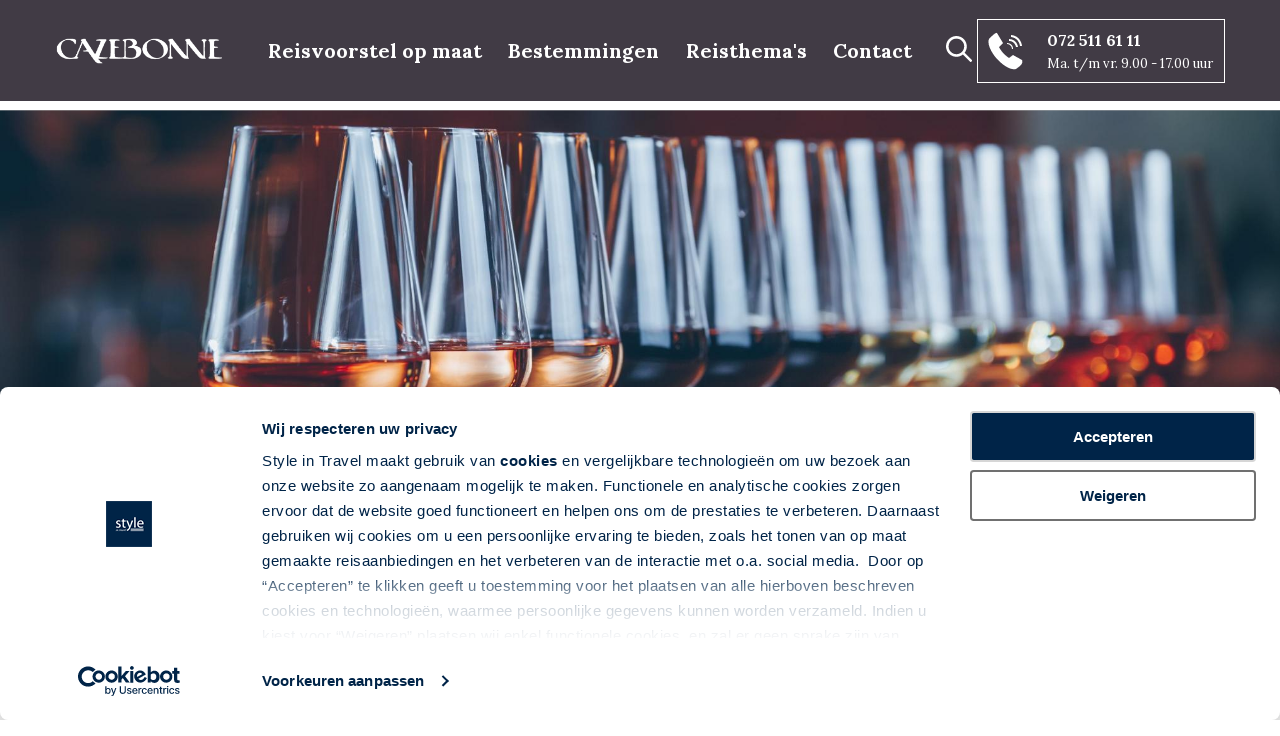

--- FILE ---
content_type: text/html; charset=UTF-8
request_url: https://www.cazebonne.nl/unieke-rondreizen-en-specials/
body_size: 21687
content:
<!DOCTYPE html>
<html lang="">
    <head>
        <title>Unieke Rondreizen en Specials - Cazebonne</title>
        <meta http-equiv="content-type" content="text/html;">
        <meta charset="UTF-8">
        <meta http-equiv="X-UA-Compatible" content="IE=edge,chrome=1"/>
        <meta http-equiv="expires" content="0">
        <meta name="revisit-after" content="3 days">
        <meta name="rating" content="Reizen">
        <meta name="viewport" content="width=device-width, initial-scale=1, user-scalable=no">
        <meta http-equiv="Content-Language" content="">
        <meta http-equiv="Last-Update" content="">
        <meta name="title" content="Unieke Rondreizen en Specials - Cazebonne">
        <meta name="keywords" content="">
        <meta name="description" content="Cazebonne is gespecialiseerd in wijnreizen en culinaire reizen. Kijk op onze site of mail je wensen. Wij stellen met plezier een mooie reis voor je samen!">
        <meta name="robots" content="all"/>
        <meta name="author" content="">
        <meta property="og:site_name" content="">
        <meta property="og:locale" content="">
        <meta property="og:type" content="website">
        <meta property="og:title" content="Unieke Rondreizen en Specials - Cazebonne">
        <meta property="og:description" content="Cazebonne is gespecialiseerd in wijnreizen en culinaire reizen. Kijk op onze site of mail je wensen. Wij stellen met plezier een mooie reis voor je samen!">
        <meta property="og:image" content="">
        <meta property="og:url" content="">
        <meta property="article:author" content="">
        <meta name="twitter:card" content="summary_large_image">
        <meta name="twitter:title" content="Unieke Rondreizen en Specials - Cazebonne">
        <meta name="twitter:description"content="Cazebonne is gespecialiseerd in wijnreizen en culinaire reizen. Kijk op onze site of mail je wensen. Wij stellen met plezier een mooie reis voor je samen!">
        <meta name="twitter:image" content="">
        <meta name="apple-mobile-web-app-title" content="">
        <meta name="application-name" content="Unieke Rondreizen en Specials - Cazebonne">
        <meta name="msapplication-TileColor" content="#0094DA">
        <meta name="msapplication-TileImage" content="">
        <meta name="theme-color" content="#0094DA">
        <meta name="format-detection" content="telephone=no">
        <link rel="canonical" href="/unieke-rondreizen-en-specials">
        <link rel="stylesheet" type="text/css" href="/css/app.min.css?1687786097685" media="all">
        <!-- Google Tag Manager -->
        <script>
            (function(w,d,s,l,i){w[l]=w[l]||[];w[l].push({'gtm.start':new Date().getTime(),event:'gtm.js'});var f=d.getElementsByTagName(s)[0],j=d.createElement(s),dl=l!='dataLayer'?'&l='+l:'';j.async=true;j.src='https://www.googletagmanager.com/gtm.js?id='+i+dl;f.parentNode.insertBefore(j,f);})(window,document,'script','dataLayer','GTM-TFR5DGG');
        </script>
        <!-- End Google Tag Manager -->
    </head>

    <body data-device="desktop" data-type="symbool">
        <!-- Google Tag Manager (noscript) -->
            <noscript>
                <iframe src="https://www.googletagmanager.com/ns.html?id=GTM-TFR5DGG" height="0" width="0" style="display:none;visibility:hidden"></iframe>
            </noscript>
        <!-- End Google Tag Manager (noscript) -->

        <header>
    <div class="sp-st-sw-01"></div>  
    <div class="container position-relative">
        <div class="row">
            <div class="col-3  col-md-2 col-logo">
                <a href="/">
                    <picture  class="logo">
        <noscript>
        <img src="https://www.cazebonne.nl/cache/image/202207052219020.cazebonne_logo_bi.png" alt=""/>
    </noscript>
    <img class="lazyload mw-100 " data-src="https://www.cazebonne.nl/cache/image/202207052219020.cazebonne_logo_bi.png" alt="" loading="lazy"/>
</picture>                </a>
            </div>
            <div class="col-7 col-xl-3 order-xl-3 pl-0 contact-block col-md-7 offset-md-1 col-lg-4 offset-lg-2 offset-xl-0">
                <div class="desktop">
                    <i  class="d-inline-block search-icon">
    <svg xmlns="http://www.w3.org/2000/svg" viewBox="0 0 40 40" width="40" height="40">
	<style>
		tspan { white-space:pre }
		.shp0 { fill: #ffffff } 
	</style>
	<path id="Rounded Rectangle 1" class="shp0" d="M39.39 39.25C38.6 40.03 37.42 40.11 36.75 39.44L25.93 28.55C23.2 30.71 19.76 32.01 16 32.01C7.17 32.01 0 24.85 0 16.01C0 7.17 7.17 0.01 16 0.01C24.84 0.01 32 7.17 32 16.01C32 19.65 30.77 23 28.72 25.69L39.59 36.62C40.26 37.29 40.17 38.47 39.39 39.25ZM16 4.01C9.38 4.01 4 9.38 4 16.01C4 22.64 9.38 28.01 16 28.01C22.63 28.01 28 22.64 28 16.01C28 9.38 22.63 4.01 16 4.01Z" />
</svg></i>                </div>
                <div class="header-right border-white plain-white p-3 d-inline-block">
                    <div class="row mx-n2">
                        <div class="col-2 col-md-3 px-2">
                            <i  class="d-inline-block">
    <svg xmlns="http://www.w3.org/2000/svg" viewBox="0 0 35 38" width="35" height="38">
	<style>
		tspan { white-space:pre }
		.phone { fill: #ffffff }
	</style>
	<path id="phone" fill-rule="evenodd" class="phone" d="M9 1L15 11L11 15C11 15 13.87 21.36 21 26L25 23L34 28C34 28 35.62 30.71 32 34L28 37C28 37 21.22 39.79 9 27C9 27 -2.05 14.83 1 7C1 7 7.75 -0.38 9 1ZM19 11C25.45 11.29 25 17 25 17L24 17C23.53 12.09 19 12 19 12L19 11ZM21 7C29.08 7.18 30 15 30 15L28 15C26.64 8.59 21 9 21 9L21 7ZM23 3C33.17 3.9 34 14 34 14L32 14C30.56 5.41 23 5 23 5L23 3Z" />
</svg></i>                        </div>
                        <div class="col-10 col-md-9 px-2">
                            <span class="d-block font-weight-bold mb-2 futura-bold"><a href="tel:0031725116111">072 511 61 11</a></span>
                            <small>Ma. t/m vr. 9.00 - 17.00 uur</small>
                        </div>
                    </div>
                </div>
                <div class="tablet">
                    <i  class="d-inline-block search-icon">
    <svg xmlns="http://www.w3.org/2000/svg" viewBox="0 0 40 40" width="40" height="40">
	<style>
		tspan { white-space:pre }
		.shp0 { fill: #ffffff } 
	</style>
	<path id="Rounded Rectangle 1" class="shp0" d="M39.39 39.25C38.6 40.03 37.42 40.11 36.75 39.44L25.93 28.55C23.2 30.71 19.76 32.01 16 32.01C7.17 32.01 0 24.85 0 16.01C0 7.17 7.17 0.01 16 0.01C24.84 0.01 32 7.17 32 16.01C32 19.65 30.77 23 28.72 25.69L39.59 36.62C40.26 37.29 40.17 38.47 39.39 39.25ZM16 4.01C9.38 4.01 4 9.38 4 16.01C4 22.64 9.38 28.01 16 28.01C22.63 28.01 28 22.64 28 16.01C28 9.38 22.63 4.01 16 4.01Z" />
</svg></i>                </div>
            </div>
            <div class="col-2 col-xl-7 order-xl-2 col-menu text-center col-md-1 offset-md-1 offset-lg-3 offset-xl-0">
                <div id="main-menu" class="desktop w-100">
                    
<ul >
            <li  data-code="MAATWERK" data-id="339">
            <a href="/maatwerk-reizen"  >
                Reisvoorstel op maat
            </a>

                    </li>
            <li  data-code="BESTEMMINGEN" data-id="316">
            <a href="/ons-reisaanbod"  >
                Bestemmingen
            </a>

                            <div class="depth2">
                    
<ul >
            <li  data-code="NEDERLAND" data-id="323">
            <a href="/wijnreis-nederland"  >
                Nederland
            </a>

                            <div class="depth1">
                    
<ul >
            <li  data-code="LIMBURG" data-id="385">
            <a href="/nederland/wijnreis-limburg"  >
                Limburg
            </a>

                    </li>
            <li  data-code="GELDERLAND" data-id="386">
            <a href="/nederland/wijnreis-gelderland"  >
                Gelderland
            </a>

                    </li>
            <li  data-code="TWENTE" data-id="387">
            <a href="/nederland/wijnreis-twente"  >
                Twente
            </a>

                    </li>
            <li  data-code="NOORD_HOLLAND" data-id="388">
            <a href="/nederland/wijnreis-noord-holland"  >
                Noord-Holland
            </a>

                    </li>
    </ul>                </div>
                    </li>
            <li  data-code="LUXEMBURG" data-id="325">
            <a href="/wijnreis-luxemburg"  >
                Luxemburg
            </a>

                            <div class="depth2">
                    
<ul >
            <li  data-code="MOSELLE" data-id="390">
            <a href="/luxemburg/wijnreis-moselle"  >
                Moselle
            </a>

                    </li>
    </ul>                </div>
                    </li>
            <li  data-code="DUITSLAND" data-id="326">
            <a href="/wijnreis-duitsland"  >
                Duitsland
            </a>

                            <div class="depth3">
                    
<ul >
            <li  data-code="AHR" data-id="395">
            <a href="/duitsland/wijnreis-ahr"  >
                Ahr
            </a>

                    </li>
            <li  data-code="BADEN" data-id="661">
            <a href="/duitsland/wijnreis-baden"  >
                Baden
            </a>

                    </li>
            <li  data-code="FRANKEN" data-id="394">
            <a href="/duitsland/wijnreis-franken"  >
                Franken
            </a>

                    </li>
            <li  data-code="MOEZEL" data-id="391">
            <a href="/duitsland/wijnreis-de-moezelstreek"  >
                Moezelstreek
            </a>

                    </li>
            <li  data-code="PFALZ" data-id="393">
            <a href="/duitsland/wijnreis-pfalz"  >
                Pfalz
            </a>

                    </li>
            <li  data-code="RHEINGAU" data-id="392">
            <a href="/duitsland/wijnreis-rheingau"  >
                Rheingau
            </a>

                    </li>
    </ul>                </div>
                    </li>
            <li  data-code="FRANKRIJK" data-id="327">
            <a href="/wijnreis-frankrijk"  >
                Frankrijk
            </a>

                            <div class="depth4">
                    
<ul >
            <li  data-code="BORDEAUX" data-id="421">
            <a href="/frankrijk/wijnreis-bordeaux"  >
                Bordeaux 
            </a>

                    </li>
            <li  data-code="BOURGOGNE" data-id="422">
            <a href="/frankrijk/wijnreis-bourgogne"  >
                Bourgogne
            </a>

                    </li>
            <li  data-code="CAHORS" data-id="510">
            <a href="/frankrijk/wijnreis-cahors"  >
                Cahors
            </a>

                    </li>
            <li  data-code="CHAMPAGNE" data-id="423">
            <a href="/frankrijk/wijnreis-champagne"  >
                Champagne 
            </a>

                    </li>
            <li  data-code="ELZAS" data-id="424">
            <a href="/frankrijk/wijnreis-elzas"  >
                Elzas
            </a>

                    </li>
            <li  data-code="JURA" data-id="425">
            <a href="/frankrijk/wijnreis-jura"  >
                Jura 
            </a>

                    </li>
            <li  data-code="LANGEDOC" data-id="426">
            <a href="/frankrijk/wijnreis-languedoc"  >
                Languedoc
            </a>

                    </li>
            <li  data-code="LOIRE" data-id="427">
            <a href="/frankrijk/wijnreis-loire"  >
                Loire 
            </a>

                    </li>
            <li  data-code="NORMANDIE" data-id="428">
            <a href="/frankrijk/wijnreis-normandie"  >
                Normandie
            </a>

                    </li>
            <li  data-code="PROVENCE" data-id="429">
            <a href="/frankrijk/wijnreis-provence"  >
                Provence
            </a>

                    </li>
            <li  data-code="RHONE" data-id="430">
            <a href="/frankrijk/wijnreis-rhone"  >
                Rhone
            </a>

                    </li>
    </ul>                </div>
                    </li>
            <li  data-code="ITALIE" data-id="328">
            <a href="/wijnreis-italie"  >
                Italie
            </a>

                            <div class="depth5">
                    
<ul >
            <li  data-code="PUGLIA" data-id="412">
            <a href="/italie/wijnreis-apulie-puglia"  >
                Apulie
            </a>

                    </li>
            <li  data-code="CAMPANIE" data-id="413">
            <a href="/italie/wijnreis-campanie"  >
                Campanie 
            </a>

                    </li>
            <li  data-code="EMILIA" data-id="508">
            <a href="/italie/wijnreis-emilia-romagna"  >
                Emilia-Romagna
            </a>

                    </li>
            <li  data-code="LAZIO" data-id="414">
            <a href="/italie/wijnreis-latium-lazio"  >
                Latium
            </a>

                    </li>
            <li  data-code="LIGURIE" data-id="415">
            <a href="/italie/wijnreis-ligurie"  >
                Ligurie 
            </a>

                    </li>
            <li  data-code="PIEMONTE" data-id="416">
            <a href="/italie/wijnreis-piemonte"  >
                Piemonte
            </a>

                    </li>
            <li  data-code="SICILIE" data-id="432">
            <a href="/italie/wijnreis-sicilie"  >
                Sicilië
            </a>

                    </li>
            <li  data-code="TRENTINO" data-id="417">
            <a href="/italie/wijnreis-sudtirol-trentino"  >
                Sudtirol - Trentino 
            </a>

                    </li>
            <li  data-code="TOSCANE" data-id="418">
            <a href="/italie/wijnreis-toscane"  >
                Toscane
            </a>

                    </li>
            <li  data-code="UMBRIE" data-id="419">
            <a href="/wijnreis-italie/umbrie"  >
                Umbrie
            </a>

                    </li>
            <li  data-code="VENETO" data-id="420">
            <a href="/italie/wijnreis-veneto"  >
                Veneto
            </a>

                    </li>
    </ul>                </div>
                    </li>
            <li  data-code="OOSTENRIJK" data-id="329">
            <a href="/wijnreis-oostenrijk"  >
                Oostenrijk
            </a>

                            <div class="depth6">
                    
<ul >
            <li  data-code="BURGERLAND" data-id="396">
            <a href="/wijnreis-oostenrijk/burgenland"  >
                Burgenland
            </a>

                    </li>
            <li  data-code="NIEDEROSTERREICH" data-id="397">
            <a href="/wijnreis-oostenrijk/niederosterreich"  >
                Niederosterreich
            </a>

                    </li>
            <li  data-code="STEIERMARK" data-id="398">
            <a href="/wijnreis-oostenrijk/steiermark"  >
                Steiermark
            </a>

                    </li>
            <li  data-code="WENEN" data-id="399">
            <a href="/wijnreis-oostenrijk/wenen"  >
                Wenen
            </a>

                    </li>
    </ul>                </div>
                    </li>
            <li  data-code="PORTUGAL" data-id="330">
            <a href="/wijnreis-portugal"  >
                Portugal
            </a>

                            <div class="depth7">
                    
<ul >
            <li  data-code="ALENTEJO" data-id="400">
            <a href="/portugal/wijnreis-alentejo"  >
                Alentejo 
            </a>

                    </li>
            <li  data-code="LISBON" data-id="401">
            <a href="/portugal/wijnreis-lissabon"  >
                Lissabon
            </a>

                    </li>
            <li  data-code="DAO" data-id="402">
            <a href="/portugal/wijnreis-dao"  >
                Dao 
            </a>

                    </li>
            <li  data-code="DOURO" data-id="403">
            <a href="/portugal/wijnreis-douro"  >
                Douro
            </a>

                    </li>
    </ul>                </div>
                    </li>
            <li  data-code="SPANJE" data-id="318">
            <a href="/wijnreis-spanje"  >
                Spanje
            </a>

                            <div class="depth8">
                    
<ul >
            <li  data-code="ANDALUCIA" data-id="404">
            <a href="/spanje/wijnreis-andalusie"  >
                Andalusie 
            </a>

                    </li>
            <li  data-code="BASKENLAND" data-id="405">
            <a href="/spanje/wijnreis-baskenland"  >
                Baskenland
            </a>

                    </li>
            <li  data-code="CASTILLA_LEON" data-id="406">
            <a href="/spanje/wijnreis-castillie-en-leon"  >
                Castillie en Leon 
            </a>

                    </li>
            <li  data-code="CASTILLA_LA_MANCHA" data-id="407">
            <a href="/spanje/wijnreis-castillie-la-mancha"  >
                Castillie La Mancha
            </a>

                    </li>
            <li  data-code="CATALUNYA" data-id="408">
            <a href="/spanje/wijnreis-catalonie"  >
                Catalonie 
            </a>

                    </li>
            <li  data-code="GALICIA" data-id="409">
            <a href="/spanje/wijnreis-galicie"  >
                Galicie 
            </a>

                    </li>
            <li  data-code="LA_RIOJA" data-id="410">
            <a href="/spanje/wijnreis-rioja"  >
                La Rioja 
            </a>

                    </li>
            <li  data-code="MURCIA" data-id="594">
            <a href="/spanje/wijnreis-murcia"  >
                Murcia
            </a>

                    </li>
            <li  data-code="NAVARRA" data-id="411">
            <a href="/spanje/wijnreis-navarra"  >
                Navarra
            </a>

                    </li>
    </ul>                </div>
                    </li>
            <li  data-code="ZWITSERLAND" data-id="664">
            <a href="/wijnreis-zwitserland"  >
                Zwitserland
            </a>

                            <div class="depth9">
                    
<ul >
            <li  data-code="WALLIS" data-id="665">
            <a href="/zwitserland/wijnreis-wallis"  >
                Wallis
            </a>

                    </li>
    </ul>                </div>
                    </li>
            <li  data-code="ALL" data-id="669">
            <a href="/ons-reisaanbod"  >
                Alle bestemmingen
            </a>

                    </li>
    </ul>                </div>
                    </li>
            <li  data-code="THEMAS" data-id="317">
            <a href="/ons-reisaanbod"  >
                Reisthema&#039;s
            </a>

                            <div class="depth3">
                    
<ul >
            <li  data-code="WIJN-EN-CULINAIR	" data-id="319">
            <a href="/wijn-en-culinaire-reizen"  >
                Wijn- &amp; Culinaire Reizen	
            </a>

                            <div class="depth1">
                    
<ul >
            <li  data-code="NEDERLAND" data-id="321">
            <a href="/wijnreis-nederland"  >
                Nederland
            </a>

                    </li>
            <li  data-code="BELGIE" data-id="322">
            <a href="/wijnreis-belgie"  >
                Belgie
            </a>

                    </li>
            <li  data-code="LUXEMBURG" data-id="340">
            <a href="/wijnreis-luxemburg"  >
                Luxemburg
            </a>

                    </li>
            <li  data-code="DUITSLAND" data-id="320">
            <a href="/wijnreis-duitsland"  >
                Duitsland
            </a>

                    </li>
            <li  data-code="FRANKRIJK" data-id="341">
            <a href="/wijnreis-frankrijk"  >
                Frankrijk
            </a>

                    </li>
            <li  data-code="ITALIE" data-id="342">
            <a href="/wijnreis-italie"  >
                Italie
            </a>

                    </li>
            <li  data-code="OOSTENRIJK" data-id="343">
            <a href="/wijnreis-oostenrijk"  >
                Oostenrijk
            </a>

                    </li>
            <li  data-code="PORTUGAL" data-id="344">
            <a href="/wijnreis-portugal"  >
                Portugal
            </a>

                    </li>
            <li  data-code="SPANJE" data-id="345">
            <a href="/wijnreis-spanje"  >
                Spanje
            </a>

                    </li>
    </ul>                </div>
                    </li>
            <li  data-code="INSTAPREIZEN" data-id="380">
            <a href="/wijnreizen-voor-beginners"  >
                Instapreizen
            </a>

                    </li>
            <li  data-code="SIGNATURE" data-id="596">
            <a href="/signature-reizen"  >
                Signature Reizen
            </a>

                    </li>
            <li  data-code="RONDREIZEN" data-id="331">
            <a href="/unieke-rondreizen-en-specials	"  >
                Rondreizen &amp; Specials
            </a>

                    </li>
            <li  data-code="CZB_FIETS-WANDEL" data-id="511">
            <a href="/fiets-wandelreizen"  >
                Fiets- en wandelreizen
            </a>

                    </li>
            <li  data-code="STEDENTRIPS" data-id="332">
            <a href="/stedentrip	"  >
                Culinaire Stedentrips	
            </a>

                    </li>
            <li  data-code="KOOKREIZEN" data-id="379">
            <a href="/kookreizen"  >
                Kookreizen
            </a>

                    </li>
            <li  data-code="MAATWERK" data-id="334">
            <a href="/maatwerk-reizen"  >
                Reisvoorstel op maat
            </a>

                            <div class="depth8">
                    
<ul >
            <li  data-code="MAATWERK" data-id="335">
            <a href="/maatwerk-reizen/maatwerk-reizen/"  >
                Maatwerkreizen
            </a>

                    </li>
            <li  data-code="PROFESSIONALS" data-id="336">
            <a href="/maatwerk-reizen/reizen-voor-professionals/"  >
                Professionele reizen
            </a>

                    </li>
    </ul>                </div>
                    </li>
            <li  data-code="GROUPS" data-id="333">
            <a href="/groepsreizen"  >
                Groepen
            </a>

                            <div class="depth9">
                    
<ul >
            <li  data-code="GROEPEN" data-id="337">
            <a href="/groepsreizen"  >
                Groepsreizen
            </a>

                    </li>
            <li  data-code="GROEPEN_OP_MAAT" data-id="338">
            <a href="/groepsreizen/groepsreis-op-maat"  >
                Groepsreizen op maat
            </a>

                    </li>
    </ul>                </div>
                    </li>
            <li  data-code="CADEAU" data-id="356">
            <a href="/cadeau"  >
                Geef een reis cadeau	
            </a>

                    </li>
    </ul>                </div>
                    </li>
            <li  data-code="CONTACT" data-id="357">
            <a href="/contact"  >
                Contact
            </a>

                    </li>
    </ul>                </div>

                <div class="tablet">
                    <a href="#main-menu">
                        <div class="menu-col">
                            <span class="top-bar"></span>
                            <span class="middle-bar"></span>
                            <span class="bottom-bar"></span>
                        </div>
                    </a>
                </div>
            </div>
        </div>

        <div id="autocomplete" data-url="/xhr/search/autocomplete?query=" class="autocomplete">
            <h3 class="mt-0">Zoek op land, regio of reis</h3>
            <input type="text" placeholder="Zoek vakantie"/>
    <div class="results"></div>

            <span class="close position-absolute">&times;</span>
    </div>    </div>

    <div class="sp-st-sw-02"></div>  </header>        
        <main>
                    
    <div class="carousel-wrapper main_carousel">
                    <div class="owl-carousel owl-main">
        <div class="item">
        <img src="https://www.cazebonne.nl/cache/image/577x2033_1154x4066_dbd04b7869dae3fc.jpg" class="owl-img" alt=""/>
            </div>
</div>

            </div>

    <div class="container">
        <div class="">
            <h1  class="text-center">
    Rondreizen en Specials...
</h1>        </div>

                                    
<div class="mb-3">
    <div class="row">
        <div class="col-12 ">
                            <h3>Rondreizen</h3>
            
                            <div class="i"><a onclick="sit.search.scrollSearch();">Klik hier om gelijk naar het reis aanbod te gaan!</a> </div>
            
            
                            <p>Reizen zorgt voor prachtige ervaringen en kostbare ontdekkingen. Door een wijnstreek en haar lokalen van dichtbij mee te maken, krijg je de ultieme beleving en ervaring. We hebben verschillende rondreizen uitgestippeld, zodat je één of meerdere wijngebieden goed leert kennen. Dit kunnen eenvoudige of juist zeer uitgebreide en comfortabele reizen zijn. Tijdens onze rondreizen ontmoet je de wijnboeren, bezoek je hun kelders en proef je de verschillen tussen de lokale specialiteiten. Na een dag vol prachtige ervaringen doezel je voldaan en romantisch weg. Krijg je al zin om een rondreis te maken?</p>
                    </div>

            </div>
</div>                                                            
        <div class="sp-st-plp-01"></div> 
        
        <div class="sp-st-plp-02"></div> 
                                                        
<div class="mb-3">
    <div class="row">
        <div class="col-12 ">
                            <h3>Actief op pad langs Châteaux en door de wijngaarden</h3>
            
            
            
                            <p>Fietsen door de wijngebieden, langs fenomenale Châteaux, mooie wijnen proeven, heerlijk eten, een bezoek brengen aan beroemde wijnhuizen. Geen zorgen om je bagage, het bagagetransport tussen de verblijven tijdens de rondreis wordt keurig verzorgd. Ben je een wandelliefhebber? Wissel de mooiste wandelingen langs de wijngaarden af met een heerlijke proeverij of wat denk je van een romantische picknick tussen de wijnranken, vergezeld van een heerlijke lokale wijn. </p>
                    </div>

            </div>
</div>                                                
<div class="mb-3">
    <div class="row">
        <div class="col-12 ">
                            <h3>Specials</h3>
            
            
            
                            <p>Gedurende het jaar breiden wij onze arrangementen uit met specials. Een speciale wijnreis voor een kortlopende periode. Reizen waar extra vraag naar is of speciale arrangementen op verzoek van vakbladen en beurzen. Nieuwe tijdelijke wijnreizen die met liefde en passie zijn samengesteld in samenspraak met onze leveranciers. Onder specials verstaan wij ook onze groepsreizen onder leiding van een Nederlandse Vinoloog/Magister Vini. In een kleine groep leer en proef je alles van en over een specifiek wijngebied.</p>
                    </div>

            </div>
</div>                        </div>

    <div class="sp-st-plp-04"></div> 
    



    <div class="sp-st-plp-05"></div> 
    <div class="container">
        
        <div class="sp-st-plp-06"></div> 
        <h2  class="text-center">
    Het reisaanbod...
</h2>
        <section id="search" data-url="https://www.cazebonne.nl/xhr/search">
            <div class="row">
            <div class="col-12">
                            </div>
        </div>
        <div class="row">
            <div class="col-12 col-xl-3">
                <div class="filters">
    <div class="bg-primary-blue plain-white">
        <h3 class="plain-white p-3 ">Verfijn filters:</h3>
    </div>
    <div >
                                                        <div class="section land ">
                        <div class="h3">Land</div>
                        <div class="checkbox-container">
                                                            <div class="custom_checkbox">
                                    <input type="radio" name=land data-url="wijnreis-duitsland" id="loc_land_43" value="loc_land_43"/>
                                    <label for="loc_land_43">Duitsland (14)</label>
                                </div>
                                                            <div class="custom_checkbox">
                                    <input type="radio" name=land data-url="wijnreis-frankrijk" id="loc_land_45" value="loc_land_45"/>
                                    <label for="loc_land_45">Frankrijk (63)</label>
                                </div>
                                                            <div class="custom_checkbox">
                                    <input type="radio" name=land data-url="wijnreis-italie" id="loc_land_41" value="loc_land_41"/>
                                    <label for="loc_land_41">Italië (29)</label>
                                </div>
                                                            <div class="custom_checkbox">
                                    <input type="radio" name=land data-url="wijnreis-luxemburg" id="loc_land_70" value="loc_land_70"/>
                                    <label for="loc_land_70">Luxemburg (1)</label>
                                </div>
                                                            <div class="custom_checkbox">
                                    <input type="radio" name=land data-url="wijnreis-nederland" id="loc_land_42" value="loc_land_42"/>
                                    <label for="loc_land_42">Nederland (4)</label>
                                </div>
                                                            <div class="custom_checkbox">
                                    <input type="radio" name=land data-url="wijnreis-oostenrijk" id="loc_land_60" value="loc_land_60"/>
                                    <label for="loc_land_60">Oostenrijk (6)</label>
                                </div>
                                                            <div class="custom_checkbox">
                                    <input type="radio" name=land data-url="wijnreis-portugal" id="loc_land_39" value="loc_land_39"/>
                                    <label for="loc_land_39">Portugal (10)</label>
                                </div>
                                                            <div class="custom_checkbox">
                                    <input type="radio" name=land data-url="wijnreis-spanje" id="loc_land_40" value="loc_land_40"/>
                                    <label for="loc_land_40">Spanje (19)</label>
                                </div>
                                                            <div class="custom_checkbox">
                                    <input type="radio" name=land data-url="wijnreis-zwitserland" id="loc_land_59" value="loc_land_59"/>
                                    <label for="loc_land_59">Zwitserland (1)</label>
                                </div>
                                                    </div>
                    </div>
                                    <div class="section regio ">
                        <div class="h3">Regio</div>
                        <div class="checkbox-container">
                                                            <div class="custom_checkbox">
                                    <input type="radio" name=regio data-url="wijnreis-portugal/alentejo" id="loc_regio_34" value="loc_regio_34"/>
                                    <label for="loc_regio_34">Alentejo (2)</label>
                                </div>
                                                            <div class="custom_checkbox">
                                    <input type="radio" name=regio data-url="wijnreis-spanje/andalusie" id="loc_regio_36" value="loc_regio_36"/>
                                    <label for="loc_regio_36">Andalusië (5)</label>
                                </div>
                                                            <div class="custom_checkbox">
                                    <input type="radio" name=regio data-url="wijnreis-italie/apulie-(puglia)" id="loc_regio_39" value="loc_regio_39"/>
                                    <label for="loc_regio_39">Apulië (Puglia) (1)</label>
                                </div>
                                                            <div class="custom_checkbox">
                                    <input type="radio" name=regio data-url="wijnreis-frankrijk/auvergne-rhone-alpes" id="loc_regio_125" value="loc_regio_125"/>
                                    <label for="loc_regio_125">Auvergne-Rhone-Alpes (5)</label>
                                </div>
                                                            <div class="custom_checkbox">
                                    <input type="radio" name=regio data-url="wijnreis-duitsland/baden-wurttemberg" id="loc_regio_104" value="loc_regio_104"/>
                                    <label for="loc_regio_104">Baden-Wurttemberg (1)</label>
                                </div>
                                                            <div class="custom_checkbox">
                                    <input type="radio" name=regio data-url="wijnreis-italie/basilicata" id="loc_regio_45" value="loc_regio_45"/>
                                    <label for="loc_regio_45">Basilicata (1)</label>
                                </div>
                                                            <div class="custom_checkbox">
                                    <input type="radio" name=regio data-url="wijnreis-spanje/baskenland" id="loc_regio_58" value="loc_regio_58"/>
                                    <label for="loc_regio_58">Baskenland (5)</label>
                                </div>
                                                            <div class="custom_checkbox">
                                    <input type="radio" name=regio data-url="wijnreis-duitsland/beieren" id="loc_regio_105" value="loc_regio_105"/>
                                    <label for="loc_regio_105">Beieren (2)</label>
                                </div>
                                                            <div class="custom_checkbox">
                                    <input type="radio" name=regio data-url="wijnreis-frankrijk/bourgogne-franche-comte" id="loc_regio_123" value="loc_regio_123"/>
                                    <label for="loc_regio_123">Bourgogne-Franche-Comte (14)</label>
                                </div>
                                                            <div class="custom_checkbox">
                                    <input type="radio" name=regio data-url="wijnreis-oostenrijk/burgenland" id="loc_regio_198" value="loc_regio_198"/>
                                    <label for="loc_regio_198">Burgenland (2)</label>
                                </div>
                                                            <div class="custom_checkbox">
                                    <input type="radio" name=regio data-url="italie/campanie" id="loc_regio_43" value="loc_regio_43"/>
                                    <label for="loc_regio_43">Campanië (1)</label>
                                </div>
                                                            <div class="custom_checkbox">
                                    <input type="radio" name=regio data-url="wijnreis-spanje/castilie---la-mancha" id="loc_regio_61" value="loc_regio_61"/>
                                    <label for="loc_regio_61">Castilië - La Mancha (1)</label>
                                </div>
                                                            <div class="custom_checkbox">
                                    <input type="radio" name=regio data-url="wijnreis-spanje/castilie-en-leon" id="loc_regio_65" value="loc_regio_65"/>
                                    <label for="loc_regio_65">Castilië en Leon (3)</label>
                                </div>
                                                            <div class="custom_checkbox">
                                    <input type="radio" name=regio data-url="wijnreis-spanje/catalonie" id="loc_regio_66" value="loc_regio_66"/>
                                    <label for="loc_regio_66">Catalonië (3)</label>
                                </div>
                                                            <div class="custom_checkbox">
                                    <input type="radio" name=regio data-url="wijnreis-frankrijk/centre-val-de-loire" id="loc_regio_119" value="loc_regio_119"/>
                                    <label for="loc_regio_119">Centre Val de Loire (8)</label>
                                </div>
                                                            <div class="custom_checkbox">
                                    <input type="radio" name=regio data-url="wijnreis-italie/emilia---romagna" id="loc_regio_55" value="loc_regio_55"/>
                                    <label for="loc_regio_55">Emilia - Romagna (2)</label>
                                </div>
                                                            <div class="custom_checkbox">
                                    <input type="radio" name=regio data-url="wijnreis-duitsland/franken" id="loc_regio_279" value="loc_regio_279"/>
                                    <label for="loc_regio_279">Franken (2)</label>
                                </div>
                                                            <div class="custom_checkbox">
                                    <input type="radio" name=regio data-url="wijnreis-spanje/galicie" id="loc_regio_60" value="loc_regio_60"/>
                                    <label for="loc_regio_60">Galicië (3)</label>
                                </div>
                                                            <div class="custom_checkbox">
                                    <input type="radio" name=regio data-url="wijnreis-frankrijk/grand-est" id="loc_regio_121" value="loc_regio_121"/>
                                    <label for="loc_regio_121">Grand Est (18)</label>
                                </div>
                                                            <div class="custom_checkbox">
                                    <input type="radio" name=regio data-url="wijnreis-luxemburg/grevenmacher" id="loc_regio_282" value="loc_regio_282"/>
                                    <label for="loc_regio_282">Grevenmacher (1)</label>
                                </div>
                                                            <div class="custom_checkbox">
                                    <input type="radio" name=regio data-url="wijnreis-spanje/la-rioja" id="loc_regio_72" value="loc_regio_72"/>
                                    <label for="loc_regio_72">La Rioja (5)</label>
                                </div>
                                                            <div class="custom_checkbox">
                                    <input type="radio" name=regio data-url="wijnreis-italie/lazio" id="loc_regio_50" value="loc_regio_50"/>
                                    <label for="loc_regio_50">Lazio (1)</label>
                                </div>
                                                            <div class="custom_checkbox">
                                    <input type="radio" name=regio data-url="wijnreis-italie/ligurie" id="loc_regio_44" value="loc_regio_44"/>
                                    <label for="loc_regio_44">Ligurie (2)</label>
                                </div>
                                                            <div class="custom_checkbox">
                                    <input type="radio" name=regio data-url="wijnreis-nederland/limburg" id="loc_regio_87" value="loc_regio_87"/>
                                    <label for="loc_regio_87">Limburg (2)</label>
                                </div>
                                                            <div class="custom_checkbox">
                                    <input type="radio" name=regio data-url="wijnreis-portugal/lissabon-en-de-taag-vallei" id="loc_regio_35" value="loc_regio_35"/>
                                    <label for="loc_regio_35">Lissabon en de Taag Vallei (4)</label>
                                </div>
                                                            <div class="custom_checkbox">
                                    <input type="radio" name=regio data-url="wijnreis-spanje/madrid-(regio)" id="loc_regio_68" value="loc_regio_68"/>
                                    <label for="loc_regio_68">Madrid (regio) (1)</label>
                                </div>
                                                            <div class="custom_checkbox">
                                    <input type="radio" name=regio data-url="wijnreis-portugal/midden-portugal---centro" id="loc_regio_75" value="loc_regio_75"/>
                                    <label for="loc_regio_75">Midden-Portugal - Centro (1)</label>
                                </div>
                                                            <div class="custom_checkbox">
                                    <input type="radio" name=regio data-url="wijnreis-duitsland/moezel" id="loc_regio_250" value="loc_regio_250"/>
                                    <label for="loc_regio_250">Moezel (5)</label>
                                </div>
                                                            <div class="custom_checkbox">
                                    <input type="radio" name=regio data-url="wijnreis-spanje/murcia" id="loc_regio_70" value="loc_regio_70"/>
                                    <label for="loc_regio_70">Murcia (1)</label>
                                </div>
                                                            <div class="custom_checkbox">
                                    <input type="radio" name=regio data-url="wijnreis-spanje/navarra" id="loc_regio_71" value="loc_regio_71"/>
                                    <label for="loc_regio_71">Navarra (1)</label>
                                </div>
                                                            <div class="custom_checkbox">
                                    <input type="radio" name=regio data-url="wijnreis-oostenrijk/niederosterreich" id="loc_regio_197" value="loc_regio_197"/>
                                    <label for="loc_regio_197">Niederosterreich (3)</label>
                                </div>
                                                            <div class="custom_checkbox">
                                    <input type="radio" name=regio data-url="wijnreis-nederland/noord-holland" id="loc_regio_80" value="loc_regio_80"/>
                                    <label for="loc_regio_80">Noord-Holland (1)</label>
                                </div>
                                                            <div class="custom_checkbox">
                                    <input type="radio" name=regio data-url="wijnreis-portugal/noord-portugal" id="loc_regio_77" value="loc_regio_77"/>
                                    <label for="loc_regio_77">Noord-Portugal (6)</label>
                                </div>
                                                            <div class="custom_checkbox">
                                    <input type="radio" name=regio data-url="wijnreis-frankrijk/normandie" id="loc_regio_117" value="loc_regio_117"/>
                                    <label for="loc_regio_117">Normandie (1)</label>
                                </div>
                                                            <div class="custom_checkbox">
                                    <input type="radio" name=regio data-url="wijnreis-frankrijk/nouvelle-aquitaine" id="loc_regio_293" value="loc_regio_293"/>
                                    <label for="loc_regio_293">Nouvelle-Aquitaine (6)</label>
                                </div>
                                                            <div class="custom_checkbox">
                                    <input type="radio" name=regio data-url="wijnreis-frankrijk/occitanie" id="loc_regio_126" value="loc_regio_126"/>
                                    <label for="loc_regio_126">Occitanie (8)</label>
                                </div>
                                                            <div class="custom_checkbox">
                                    <input type="radio" name=regio data-url="wijnreis-nederland/overijssel" id="loc_regio_86" value="loc_regio_86"/>
                                    <label for="loc_regio_86">Overijssel (1)</label>
                                </div>
                                                            <div class="custom_checkbox">
                                    <input type="radio" name=regio data-url="wijnreis-italie/piemonte" id="loc_regio_49" value="loc_regio_49"/>
                                    <label for="loc_regio_49">Piemonte (9)</label>
                                </div>
                                                            <div class="custom_checkbox">
                                    <input type="radio" name=regio data-url="wijnreis-frankrijk/provence-alpes-cote-dazur" id="loc_regio_127" value="loc_regio_127"/>
                                    <label for="loc_regio_127">Provence-Alpes-Cote-d&#039;Azur (8)</label>
                                </div>
                                                            <div class="custom_checkbox">
                                    <input type="radio" name=regio data-url="wijnreis-luxemburg/remich" id="loc_regio_281" value="loc_regio_281"/>
                                    <label for="loc_regio_281">Remich (1)</label>
                                </div>
                                                            <div class="custom_checkbox">
                                    <input type="radio" name=regio data-url="wijnreis-duitsland/rheingau" id="loc_regio_278" value="loc_regio_278"/>
                                    <label for="loc_regio_278">Rheingau (3)</label>
                                </div>
                                                            <div class="custom_checkbox">
                                    <input type="radio" name=regio data-url="wijnreis-duitsland/rijnland-palts" id="loc_regio_102" value="loc_regio_102"/>
                                    <label for="loc_regio_102">Rijnland-Palts (9)</label>
                                </div>
                                                            <div class="custom_checkbox">
                                    <input type="radio" name=regio data-url="wijnreis-italie/sicilie" id="loc_regio_40" value="loc_regio_40"/>
                                    <label for="loc_regio_40">Sicilië (1)</label>
                                </div>
                                                            <div class="custom_checkbox">
                                    <input type="radio" name=regio data-url="wijnreis-oostenrijk/steiermark" id="loc_regio_196" value="loc_regio_196"/>
                                    <label for="loc_regio_196">Steiermark (2)</label>
                                </div>
                                                            <div class="custom_checkbox">
                                    <input type="radio" name=regio data-url="wijnreis-italie/toscane" id="loc_regio_37" value="loc_regio_37"/>
                                    <label for="loc_regio_37">Toscane (8)</label>
                                </div>
                                                            <div class="custom_checkbox">
                                    <input type="radio" name=regio data-url="wijnreis-italie/trentino---alto-adige" id="loc_regio_52" value="loc_regio_52"/>
                                    <label for="loc_regio_52">Trentino - Alto Adige (1)</label>
                                </div>
                                                            <div class="custom_checkbox">
                                    <input type="radio" name=regio data-url="wijnreis-italie/umbrie" id="loc_regio_38" value="loc_regio_38"/>
                                    <label for="loc_regio_38">Umbrie (5)</label>
                                </div>
                                                            <div class="custom_checkbox">
                                    <input type="radio" name=regio data-url="wijnreis-spanje/valencia-(regio)" id="loc_regio_69" value="loc_regio_69"/>
                                    <label for="loc_regio_69">Valencia (regio) (1)</label>
                                </div>
                                                            <div class="custom_checkbox">
                                    <input type="radio" name=regio data-url="wijnreis-italie/veneto" id="loc_regio_46" value="loc_regio_46"/>
                                    <label for="loc_regio_46">Veneto (2)</label>
                                </div>
                                                            <div class="custom_checkbox">
                                    <input type="radio" name=regio data-url="wijnreis-zwitserland/wallis" id="loc_regio_215" value="loc_regio_215"/>
                                    <label for="loc_regio_215">Wallis (1)</label>
                                </div>
                                                            <div class="custom_checkbox">
                                    <input type="radio" name=regio data-url="wijnreis-oostenrijk/wenen" id="loc_regio_199" value="loc_regio_199"/>
                                    <label for="loc_regio_199">Wenen (1)</label>
                                </div>
                                                    </div>
                    </div>
                                    <div class="section travelarea ">
                        <div class="h3">Wijngebieden</div>
                        <div class="checkbox-container">
                                                            <div class="custom_checkbox">
                                    <input type="radio" name=travelarea data-url="duitsland/wijnreis-ahr" id="loc_travelarea_104" value="loc_travelarea_104"/>
                                    <label for="loc_travelarea_104">Ahr (2)</label>
                                </div>
                                                            <div class="custom_checkbox">
                                    <input type="radio" name=travelarea data-url="portugal/wijnreis-alentejo" id="loc_travelarea_82" value="loc_travelarea_82"/>
                                    <label for="loc_travelarea_82">Alentejo (2)</label>
                                </div>
                                                            <div class="custom_checkbox">
                                    <input type="radio" name=travelarea data-url="spanje/wijnreis-andalusie" id="loc_travelarea_109" value="loc_travelarea_109"/>
                                    <label for="loc_travelarea_109">Andalusie (5)</label>
                                </div>
                                                            <div class="custom_checkbox">
                                    <input type="radio" name=travelarea data-url="italie/wijnreis-apulie-puglia" id="loc_travelarea_84" value="loc_travelarea_84"/>
                                    <label for="loc_travelarea_84">Apulie (Puglia) (1)</label>
                                </div>
                                                            <div class="custom_checkbox">
                                    <input type="radio" name=travelarea data-url="duitsland/wijnreis-baden" id="loc_travelarea_107" value="loc_travelarea_107"/>
                                    <label for="loc_travelarea_107">Baden (1)</label>
                                </div>
                                                            <div class="custom_checkbox">
                                    <input type="radio" name=travelarea data-url="spanje/wijnreis-baskenland" id="loc_travelarea_111" value="loc_travelarea_111"/>
                                    <label for="loc_travelarea_111">Baskenland (5)</label>
                                </div>
                                                            <div class="custom_checkbox">
                                    <input type="radio" name=travelarea data-url="wijnreis-benelux" id="loc_travelarea_119" value="loc_travelarea_119"/>
                                    <label for="loc_travelarea_119">Benelux (5)</label>
                                </div>
                                                            <div class="custom_checkbox">
                                    <input type="radio" name=travelarea data-url="frankrijk/wijnreis-bordeaux" id="loc_travelarea_71" value="loc_travelarea_71"/>
                                    <label for="loc_travelarea_71">Bordeaux (13)</label>
                                </div>
                                                            <div class="custom_checkbox">
                                    <input type="radio" name=travelarea data-url="frankrijk/wijnreis-bourgogne" id="loc_travelarea_74" value="loc_travelarea_74"/>
                                    <label for="loc_travelarea_74">Bourgogne (14)</label>
                                </div>
                                                            <div class="custom_checkbox">
                                    <input type="radio" name=travelarea data-url="frankrijk/wijnreis-cahors" id="loc_travelarea_134" value="loc_travelarea_134"/>
                                    <label for="loc_travelarea_134">Cahors (1)</label>
                                </div>
                                                            <div class="custom_checkbox">
                                    <input type="radio" name=travelarea data-url="italie/wijnreis-campanie" id="loc_travelarea_81" value="loc_travelarea_81"/>
                                    <label for="loc_travelarea_81">Campanie (1)</label>
                                </div>
                                                            <div class="custom_checkbox">
                                    <input type="radio" name=travelarea data-url="spanje/wijnreis-castillie-la-mancha" id="loc_travelarea_113" value="loc_travelarea_113"/>
                                    <label for="loc_travelarea_113">Castillie - La Mancha (1)</label>
                                </div>
                                                            <div class="custom_checkbox">
                                    <input type="radio" name=travelarea data-url="spanje/wijnreis-castillie-en-leon" id="loc_travelarea_114" value="loc_travelarea_114"/>
                                    <label for="loc_travelarea_114">Castillie en Leon (3)</label>
                                </div>
                                                            <div class="custom_checkbox">
                                    <input type="radio" name=travelarea data-url="spanje/wijnreis-catalonie" id="loc_travelarea_115" value="loc_travelarea_115"/>
                                    <label for="loc_travelarea_115">Catalonie (3)</label>
                                </div>
                                                            <div class="custom_checkbox">
                                    <input type="radio" name=travelarea data-url="frankrijk/wijnreis-champagne" id="loc_travelarea_73" value="loc_travelarea_73"/>
                                    <label for="loc_travelarea_73">Champagne (7)</label>
                                </div>
                                                            <div class="custom_checkbox">
                                    <input type="radio" name=travelarea data-url="portugal/wijnreis-dao" id="loc_travelarea_92" value="loc_travelarea_92"/>
                                    <label for="loc_travelarea_92">Dão (1)</label>
                                </div>
                                                            <div class="custom_checkbox">
                                    <input type="radio" name=travelarea data-url="duitsland/wijnreis-de-moezelstreek" id="loc_travelarea_129" value="loc_travelarea_129"/>
                                    <label for="loc_travelarea_129">De Moezelstreek (7)</label>
                                </div>
                                                            <div class="custom_checkbox">
                                    <input type="radio" name=travelarea data-url="portugal/wijnreis-douro" id="loc_travelarea_127" value="loc_travelarea_127"/>
                                    <label for="loc_travelarea_127">Douro (6)</label>
                                </div>
                                                            <div class="custom_checkbox">
                                    <input type="radio" name=travelarea data-url="frankrijk/wijnreis-elzas" id="loc_travelarea_70" value="loc_travelarea_70"/>
                                    <label for="loc_travelarea_70">Elzas (Alsace) (11)</label>
                                </div>
                                                            <div class="custom_checkbox">
                                    <input type="radio" name=travelarea data-url="italie/wijnreis-emilia-romagna" id="loc_travelarea_86" value="loc_travelarea_86"/>
                                    <label for="loc_travelarea_86">Emilia-Romagna (2)</label>
                                </div>
                                                            <div class="custom_checkbox">
                                    <input type="radio" name=travelarea data-url="duitsland/wijnreis-franken" id="loc_travelarea_106" value="loc_travelarea_106"/>
                                    <label for="loc_travelarea_106">Franken (2)</label>
                                </div>
                                                            <div class="custom_checkbox">
                                    <input type="radio" name=travelarea data-url="spanje/wijnreis-galicie" id="loc_travelarea_116" value="loc_travelarea_116"/>
                                    <label for="loc_travelarea_116">Galicie (3)</label>
                                </div>
                                                            <div class="custom_checkbox">
                                    <input type="radio" name=travelarea data-url="frankrijk/wijnreis-jura" id="loc_travelarea_75" value="loc_travelarea_75"/>
                                    <label for="loc_travelarea_75">Jura (1)</label>
                                </div>
                                                            <div class="custom_checkbox">
                                    <input type="radio" name=travelarea data-url="spanje/wijnreis-rioja" id="loc_travelarea_117" value="loc_travelarea_117"/>
                                    <label for="loc_travelarea_117">La Rioja (5)</label>
                                </div>
                                                            <div class="custom_checkbox">
                                    <input type="radio" name=travelarea data-url="frankrijk/wijnreis-languedoc" id="loc_travelarea_76" value="loc_travelarea_76"/>
                                    <label for="loc_travelarea_76">Languedoc (4)</label>
                                </div>
                                                            <div class="custom_checkbox">
                                    <input type="radio" name=travelarea data-url="italie/wijnreis-latium-lazio" id="loc_travelarea_89" value="loc_travelarea_89"/>
                                    <label for="loc_travelarea_89">Latium (Lazio) (1)</label>
                                </div>
                                                            <div class="custom_checkbox">
                                    <input type="radio" name=travelarea data-url="italie/wijnreis-ligurie" id="loc_travelarea_91" value="loc_travelarea_91"/>
                                    <label for="loc_travelarea_91">Ligurie (2)</label>
                                </div>
                                                            <div class="custom_checkbox">
                                    <input type="radio" name=travelarea data-url="nederland/wijnreis-limburg" id="loc_travelarea_120" value="loc_travelarea_120"/>
                                    <label for="loc_travelarea_120">Limburg (2)</label>
                                </div>
                                                            <div class="custom_checkbox">
                                    <input type="radio" name=travelarea data-url="portugal/wijnreis-lissabon" id="loc_travelarea_96" value="loc_travelarea_96"/>
                                    <label for="loc_travelarea_96">Lissabon (4)</label>
                                </div>
                                                            <div class="custom_checkbox">
                                    <input type="radio" name=travelarea data-url="frankrijk/wijnreis-loire" id="loc_travelarea_77" value="loc_travelarea_77"/>
                                    <label for="loc_travelarea_77">Loire (8)</label>
                                </div>
                                                            <div class="custom_checkbox">
                                    <input type="radio" name=travelarea data-url="luxemburg/wijnreis-moselle" id="loc_travelarea_126" value="loc_travelarea_126"/>
                                    <label for="loc_travelarea_126">Moselle (1)</label>
                                </div>
                                                            <div class="custom_checkbox">
                                    <input type="radio" name=travelarea data-url="spanje/wijnreis-murcia" id="loc_travelarea_144" value="loc_travelarea_144"/>
                                    <label for="loc_travelarea_144">Murcia (1)</label>
                                </div>
                                                            <div class="custom_checkbox">
                                    <input type="radio" name=travelarea data-url="spanje/wijnreis-navarra" id="loc_travelarea_118" value="loc_travelarea_118"/>
                                    <label for="loc_travelarea_118">Navarra (1)</label>
                                </div>
                                                            <div class="custom_checkbox">
                                    <input type="radio" name=travelarea data-url="nederland/wijnreis-noord-holland" id="loc_travelarea_124" value="loc_travelarea_124"/>
                                    <label for="loc_travelarea_124">Noord-Holland (1)</label>
                                </div>
                                                            <div class="custom_checkbox">
                                    <input type="radio" name=travelarea data-url="frankrijk/wijnreis-normandie" id="loc_travelarea_78" value="loc_travelarea_78"/>
                                    <label for="loc_travelarea_78">Normandie (1)</label>
                                </div>
                                                            <div class="custom_checkbox">
                                    <input type="radio" name=travelarea data-url="duitsland/wijnreis-pfalz" id="loc_travelarea_105" value="loc_travelarea_105"/>
                                    <label for="loc_travelarea_105">Pfalz (4)</label>
                                </div>
                                                            <div class="custom_checkbox">
                                    <input type="radio" name=travelarea data-url="italie/wijnreis-piemonte" id="loc_travelarea_98" value="loc_travelarea_98"/>
                                    <label for="loc_travelarea_98">Piemonte (9)</label>
                                </div>
                                                            <div class="custom_checkbox">
                                    <input type="radio" name=travelarea data-url="frankrijk/wijnreis-provence" id="loc_travelarea_79" value="loc_travelarea_79"/>
                                    <label for="loc_travelarea_79">Provence (10)</label>
                                </div>
                                                            <div class="custom_checkbox">
                                    <input type="radio" name=travelarea data-url="duitsland/wijnreis-rheingau" id="loc_travelarea_108" value="loc_travelarea_108"/>
                                    <label for="loc_travelarea_108">Rheingau  (3)</label>
                                </div>
                                                            <div class="custom_checkbox">
                                    <input type="radio" name=travelarea data-url="frankrijk/wijnreis-rhone" id="loc_travelarea_80" value="loc_travelarea_80"/>
                                    <label for="loc_travelarea_80">Rhone (5)</label>
                                </div>
                                                            <div class="custom_checkbox">
                                    <input type="radio" name=travelarea data-url="italie/wijnreis-sicilie" id="loc_travelarea_99" value="loc_travelarea_99"/>
                                    <label for="loc_travelarea_99">Sicilië (1)</label>
                                </div>
                                                            <div class="custom_checkbox">
                                    <input type="radio" name=travelarea data-url="italie/wijnreis-sudtirol-trentino" id="loc_travelarea_100" value="loc_travelarea_100"/>
                                    <label for="loc_travelarea_100">Sudtirol - Trentino (1)</label>
                                </div>
                                                            <div class="custom_checkbox">
                                    <input type="radio" name=travelarea data-url="italie/wijnreis-toscane" id="loc_travelarea_101" value="loc_travelarea_101"/>
                                    <label for="loc_travelarea_101">Toscane (8)</label>
                                </div>
                                                            <div class="custom_checkbox">
                                    <input type="radio" name=travelarea data-url="nederland/wijnreis-twente" id="loc_travelarea_122" value="loc_travelarea_122"/>
                                    <label for="loc_travelarea_122">Twente (1)</label>
                                </div>
                                                            <div class="custom_checkbox">
                                    <input type="radio" name=travelarea  id="loc_travelarea_102" value="loc_travelarea_102"/>
                                    <label for="loc_travelarea_102">Umbrie (5)</label>
                                </div>
                                                            <div class="custom_checkbox">
                                    <input type="radio" name=travelarea data-url="italie/wijnreis-veneto" id="loc_travelarea_88" value="loc_travelarea_88"/>
                                    <label for="loc_travelarea_88">Veneto (2)</label>
                                </div>
                                                            <div class="custom_checkbox">
                                    <input type="radio" name=travelarea data-url="zwitserland/wijnreis-wallis" id="loc_travelarea_145" value="loc_travelarea_145"/>
                                    <label for="loc_travelarea_145">Wallis (1)</label>
                                </div>
                                                    </div>
                    </div>
                                                                                    <div class="section thema ">
                        <div class="h3">Soort reis</div>
                        <div class="checkbox-container">
                                                            <div class="custom_checkbox">
                                    <input type="radio" name=thema data-url="stedentrip" id="symbol_136" value="symbol_136"/>
                                    <label for="symbol_136">Culinaire Stedentrips (23)</label>
                                </div>
                                                            <div class="custom_checkbox">
                                    <input type="radio" name=thema  id="symbol_33" value="symbol_33"/>
                                    <label for="symbol_33">Fly-Drives (1)</label>
                                </div>
                                                            <div class="custom_checkbox">
                                    <input type="radio" name=thema data-url="/wijn-en-culinaire-reizen" id="symbol_134" value="symbol_134"/>
                                    <label for="symbol_134">Wijn- &amp; Culinaire Reizen (136)</label>
                                </div>
                                                            <div class="custom_checkbox">
                                    <input type="radio" name=thema data-url="unieke-rondreizen-en-specials" id="symbol_135" value="symbol_135"/>
                                    <label for="symbol_135">Rondreizen en Specials (50)</label>
                                </div>
                                                            <div class="custom_checkbox">
                                    <input type="radio" name=thema data-url="groepsreizen" id="symbol_137" value="symbol_137"/>
                                    <label for="symbol_137">Groepsreizen (2)</label>
                                </div>
                                                            <div class="custom_checkbox">
                                    <input type="radio" name=thema data-url="wijnreizen-voor-beginners" id="symbol_139" value="symbol_139"/>
                                    <label for="symbol_139">Instapreizen - Wijnreizen voor beginners (19)</label>
                                </div>
                                                            <div class="custom_checkbox">
                                    <input type="radio" name=thema data-url="kookreizen" id="symbol_146" value="symbol_146"/>
                                    <label for="symbol_146">Gastronomische kookreizen (11)</label>
                                </div>
                                                            <div class="custom_checkbox">
                                    <input type="radio" name=thema data-url="signature-reizen" id="symbol_274" value="symbol_274"/>
                                    <label for="symbol_274">Signature Reizen (25)</label>
                                </div>
                                                            <div class="custom_checkbox">
                                    <input type="radio" name=thema data-url="fiets-wandelreizen" id="symbol_215" value="symbol_215"/>
                                    <label for="symbol_215">Fiets- en wandelreizen (11)</label>
                                </div>
                                                    </div>
                    </div>
                                    <div class="section acco_type ">
                        <div class="h3">Accommodatie</div>
                        <div class="checkbox-container">
                                                            <div class="custom_checkbox">
                                    <input type="radio" name=acco_type  id="symbol_9" value="symbol_9"/>
                                    <label for="symbol_9">Hotel (125)</label>
                                </div>
                                                            <div class="custom_checkbox">
                                    <input type="radio" name=acco_type  id="symbol_43" value="symbol_43"/>
                                    <label for="symbol_43">Bed &amp; Breakfast (9)</label>
                                </div>
                                                            <div class="custom_checkbox">
                                    <input type="radio" name=acco_type  id="symbol_44" value="symbol_44"/>
                                    <label for="symbol_44">Boutique hotels (1)</label>
                                </div>
                                                    </div>
                    </div>
                                    <div class="section merk ">
                        <div class="h3">Merk</div>
                        <div class="checkbox-container">
                                                            <div class="custom_checkbox">
                                    <input type="radio" name=merk  id="symbol_73" value="symbol_73"/>
                                    <label for="symbol_73">Cazebonne (141)</label>
                                </div>
                                                    </div>
                    </div>
                                    <div class="section seo hidden">
                        <div class="h3">SEO thema</div>
                        <div class="checkbox-container">
                                                            <div class="custom_checkbox">
                                    <input type="radio" name=seo  id="symbol_354" value="symbol_354"/>
                                    <label for="symbol_354">Spanje in het najaar, zon, rust en rijke cultuur (1)</label>
                                </div>
                                                            <div class="custom_checkbox">
                                    <input type="radio" name=seo  id="symbol_101" value="symbol_101"/>
                                    <label for="symbol_101">Fly drives Italië (1)</label>
                                </div>
                                                            <div class="custom_checkbox">
                                    <input type="radio" name=seo  id="symbol_59" value="symbol_59"/>
                                    <label for="symbol_59">Culinaire groepsreizen en wijnreizen  (1)</label>
                                </div>
                                                            <div class="custom_checkbox">
                                    <input type="radio" name=seo  id="symbol_131" value="symbol_131"/>
                                    <label for="symbol_131">Fly drive Sicilië (1)</label>
                                </div>
                                                            <div class="custom_checkbox">
                                    <input type="radio" name=seo  id="symbol_252" value="symbol_252"/>
                                    <label for="symbol_252">Top 5 voorjaarsbestemmingen (138)</label>
                                </div>
                                                            <div class="custom_checkbox">
                                    <input type="radio" name=seo  id="symbol_70" value="symbol_70"/>
                                    <label for="symbol_70">Europa (3)</label>
                                </div>
                                                    </div>
                    </div>
                                                            </div>
</div>            </div>
            <div class="col-12 col-xl-9">
                <div class="results">
                    <div class="search-item mb-5">
    <div class="row mx-n1">
        <div class="col-12 col-md-6 px-1 left-image">
                                                <picture  class="d-inline-block">
        <noscript>
        <img src="https://www.styleintravel.nl/cache/image/903x1600_a28ca04ffc79f2e3_1731421751__fi_479x319x1x1.jpg" alt=""/>
    </noscript>
    <img class="lazyload mw-100 " data-src="https://www.styleintravel.nl/cache/image/903x1600_a28ca04ffc79f2e3_1731421751__fi_479x319x1x1.jpg" alt="" loading="lazy"/>
</picture>                                                                                                                                                                                                            </div>
        <div class="col-12 col-md-6 px-1 right-image">
            <div class="row mx-n1">
                                                                                                <div class="col-6 px-1">
                            <picture  class="d-inline-block">
        <noscript>
        <img src="https://www.styleintravel.nl/cache/image/903x1600_11174165bc4b44d3_1731421760__fi_479x319x1x1.jpg" alt=""/>
    </noscript>
    <img class="lazyload mw-100 " data-src="https://www.styleintravel.nl/cache/image/903x1600_11174165bc4b44d3_1731421760__fi_479x319x1x1.jpg" alt="" loading="lazy"/>
</picture>                        </div>
                                                                                <div class="col-6 px-1">
                            <picture  class="d-inline-block">
        <noscript>
        <img src="https://www.styleintravel.nl/cache/image/1080x1080_36ee38f3046bf974_1731422212__fi_479x319x1x1.jpg" alt=""/>
    </noscript>
    <img class="lazyload mw-100 " data-src="https://www.styleintravel.nl/cache/image/1080x1080_36ee38f3046bf974_1731422212__fi_479x319x1x1.jpg" alt="" loading="lazy"/>
</picture>                        </div>
                                                                                                                                                                                                </div>
            <div class="row mx-n1">
                <div class="col-6 px-1">
                                                                                                                                                                                                            <picture  class="d-inline-block">
        <noscript>
        <img src="https://www.styleintravel.nl/cache/image/599x800_e642df321caa1e95_1731422243__fi_479x319x1x1.jpg" alt=""/>
    </noscript>
    <img class="lazyload mw-100 " data-src="https://www.styleintravel.nl/cache/image/599x800_e642df321caa1e95_1731422243__fi_479x319x1x1.jpg" alt="" loading="lazy"/>
</picture>                                                                                                                                                                                                </div>
                <div class="col-6 px-1">
                                                                        <picture  class="d-inline-block">
        <noscript>
        <img src="https://www.styleintravel.nl/cache/image/567x1088_d741e875381e8001_1730986350__fi_479x319x1x1.jpg" alt=""/>
    </noscript>
    <img class="lazyload mw-100 " data-src="https://www.styleintravel.nl/cache/image/567x1088_d741e875381e8001_1730986350__fi_479x319x1x1.jpg" alt="" loading="lazy"/>
</picture>                                                            </div>
            </div>
        </div>
    </div>

    <div class="row">
        <div class="col-12 col-md-9">
            <h3 class="mb-0">Ontdek de wijnwereld rondom Mâcon</h3>
            <p class="mt-0">Frankrijk |  | 3 nacht(en) of langer</p>
            <div class="trip-specs  mr-2 d-inline-block">Instapreizen - Wijnreizen voor beginners</div>            <div class="checklist"><ul><li>Logeren bij een wijndomein</li><li>Cité des Climats et Vins Mâcon laat je kennis maken met dit deel van Bourgogne</li><li>Proef Mâcon-Villages, Saint-Véran en Pouilly-Fuissé</li><li>Het persoonlijke contact met de wijnmaker</li><li>Tijd voor jezelf om het wijngebied verder te ontdekken</li></ul></div>

            <div class="mt-5 search-info">
                <i  class="d-inline-block svg">
    <svg xmlns="http://www.w3.org/2000/svg" viewBox="0 0 30 30" width="30" height="30">
	<defs>
		<image width="30" height="30" id="img1" href="[data-uri]"/>
	</defs>
	<style>
		tspan { white-space:pre }
	</style>
	<use id="Slim vectorobject" href="#img1" transform="matrix(1,0,0,1,0,0)"/>
</svg></i>                <small class="d-inline-block text-left search-info-descr">
                    De getoonde prijs is ter indicatie. Deze is afhankelijk van vertrekdata en uw wensen. Klik op "meer info" voor een uitgebreider overzicht van indicatieprijzen, of neem contact met ons op.
                </small>
            </div>
        </div>
        <div class="col-12 col-md-3 text-center">
            <div class="price">
                                <span class="text-uppercase">vanaf 105,-</span>
                <a href="/frankrijk/bourgogne-franche-comte/ontdek-de-wijnwereld-rondom-macon" class="btn-blue arrowed">Meer info</a>
            </div>
        </div>
    </div>
</div>        <div class="sp-st-plp-07"></div>                     <div class="search-item mb-5">
    <div class="row mx-n1">
        <div class="col-12 col-md-6 px-1 left-image">
                                                <picture  class="d-inline-block">
        <noscript>
        <img src="https://www.styleintravel.nl/cache/image/1413x2120_e1025f99dc877e14_1716966328__fi_479x319x1x1.jpg" alt=""/>
    </noscript>
    <img class="lazyload mw-100 " data-src="https://www.styleintravel.nl/cache/image/1413x2120_e1025f99dc877e14_1716966328__fi_479x319x1x1.jpg" alt="" loading="lazy"/>
</picture>                                                                                                                                                                                </div>
        <div class="col-12 col-md-6 px-1 right-image">
            <div class="row mx-n1">
                                                                                                <div class="col-6 px-1">
                            <picture  class="d-inline-block">
        <noscript>
        <img src="https://www.styleintravel.nl/cache/image/1647954126237domaineal_1647954126__fi_479x319x1x1.jpg" alt=""/>
    </noscript>
    <img class="lazyload mw-100 " data-src="https://www.styleintravel.nl/cache/image/1647954126237domaineal_1647954126__fi_479x319x1x1.jpg" alt="" loading="lazy"/>
</picture>                        </div>
                                                                                <div class="col-6 px-1">
                            <picture  class="d-inline-block">
        <noscript>
        <img src="https://www.styleintravel.nl/cache/image/1077x1920_a4b3ef21b5f6a2ad_1716908368__fi_479x319x1x1.jpg" alt=""/>
    </noscript>
    <img class="lazyload mw-100 " data-src="https://www.styleintravel.nl/cache/image/1077x1920_a4b3ef21b5f6a2ad_1716908368__fi_479x319x1x1.jpg" alt="" loading="lazy"/>
</picture>                        </div>
                                                                                                                                                            </div>
            <div class="row mx-n1">
                <div class="col-6 px-1">
                                                                                                                                                                                                            <picture  class="d-inline-block">
        <noscript>
        <img src="https://www.styleintravel.nl/cache/image/720x1280_5a7ebdad792779a8_1716908266__fi_479x319x1x1.jpg" alt=""/>
    </noscript>
    <img class="lazyload mw-100 " data-src="https://www.styleintravel.nl/cache/image/720x1280_5a7ebdad792779a8_1716908266__fi_479x319x1x1.jpg" alt="" loading="lazy"/>
</picture>                                                                                                                                                    </div>
                <div class="col-6 px-1">
                                                                        <picture  class="d-inline-block">
        <noscript>
        <img src="https://www.styleintravel.nl/cache/image/561x931_197ae3cccda67d41_1717070327__fi_479x319x1x1.png" alt=""/>
    </noscript>
    <img class="lazyload mw-100 " data-src="https://www.styleintravel.nl/cache/image/561x931_197ae3cccda67d41_1717070327__fi_479x319x1x1.png" alt="" loading="lazy"/>
</picture>                                                            </div>
            </div>
        </div>
    </div>

    <div class="row">
        <div class="col-12 col-md-9">
            <h3 class="mb-0">Wijnreis Bourgogne</h3>
            <p class="mt-0">Frankrijk |  | 2 nacht(en) of langer</p>
            <div class="trip-specs  mr-2 d-inline-block">Wijn- &amp; Culinaire Reizen</div><div class="trip-specs  mr-2 d-inline-block">Instapreizen - Wijnreizen voor beginners</div>            <div class="checklist"><ul><li>Bourgogne is op Bordeaux na het bekendste wijngebied van Frankrijk</li><li>Prachtige ‘ gouden’ heuvels met wijnstokken</li><li>Bijzondere wijnen proeven op bijzondere plekken</li><li>De lekkerste ‘Boeuf Bourguignon’ eet je hier</li><li>Smul op de Bourgondische markt in Beaune op zaterdagochtend</li></ul></div>

            <div class="mt-5 search-info">
                <i  class="d-inline-block svg">
    <svg xmlns="http://www.w3.org/2000/svg" viewBox="0 0 30 30" width="30" height="30">
	<defs>
		<image width="30" height="30" id="img1" href="[data-uri]"/>
	</defs>
	<style>
		tspan { white-space:pre }
	</style>
	<use id="Slim vectorobject" href="#img1" transform="matrix(1,0,0,1,0,0)"/>
</svg></i>                <small class="d-inline-block text-left search-info-descr">
                    De getoonde prijs is ter indicatie. Deze is afhankelijk van vertrekdata en uw wensen. Klik op "meer info" voor een uitgebreider overzicht van indicatieprijzen, of neem contact met ons op.
                </small>
            </div>
        </div>
        <div class="col-12 col-md-3 text-center">
            <div class="price">
                                <span class="text-uppercase">vanaf 239,-</span>
                <a href="/frankrijk/bourgogne-franche-comte/wijnreis-bourgogne" class="btn-blue arrowed">Meer info</a>
            </div>
        </div>
    </div>
</div>        <div class="sp-st-plp-08"></div>                     <div class="search-item mb-5">
    <div class="row mx-n1">
        <div class="col-12 col-md-6 px-1 left-image">
                                                <picture  class="d-inline-block">
        <noscript>
        <img src="https://www.styleintravel.nl/cache/image/1600x2400_a01bc4a364bf8d4a_1680254316__fi_479x319x1x1.jpg" alt=""/>
    </noscript>
    <img class="lazyload mw-100 " data-src="https://www.styleintravel.nl/cache/image/1600x2400_a01bc4a364bf8d4a_1680254316__fi_479x319x1x1.jpg" alt="" loading="lazy"/>
</picture>                                                                                                                                                                                                            </div>
        <div class="col-12 col-md-6 px-1 right-image">
            <div class="row mx-n1">
                                                                                                <div class="col-6 px-1">
                            <picture  class="d-inline-block">
        <noscript>
        <img src="https://www.styleintravel.nl/cache/image/1277x1920_807264d50eb77b51_1683120281__fi_479x319x1x1.jpg" alt=""/>
    </noscript>
    <img class="lazyload mw-100 " data-src="https://www.styleintravel.nl/cache/image/1277x1920_807264d50eb77b51_1683120281__fi_479x319x1x1.jpg" alt="" loading="lazy"/>
</picture>                        </div>
                                                                                <div class="col-6 px-1">
                            <picture  class="d-inline-block">
        <noscript>
        <img src="https://www.styleintravel.nl/cache/image/1647956258193villalali_1647956258__fi_479x319x1x1.jpg" alt=""/>
    </noscript>
    <img class="lazyload mw-100 " data-src="https://www.styleintravel.nl/cache/image/1647956258193villalali_1647956258__fi_479x319x1x1.jpg" alt="" loading="lazy"/>
</picture>                        </div>
                                                                                                                                                                                                </div>
            <div class="row mx-n1">
                <div class="col-6 px-1">
                                                                                                                                                                                                            <picture  class="d-inline-block">
        <noscript>
        <img src="https://www.styleintravel.nl/cache/image/683x1024_6449001193454053_1683120459__fi_479x319x1x1.jpg" alt=""/>
    </noscript>
    <img class="lazyload mw-100 " data-src="https://www.styleintravel.nl/cache/image/683x1024_6449001193454053_1683120459__fi_479x319x1x1.jpg" alt="" loading="lazy"/>
</picture>                                                                                                                                                                                                </div>
                <div class="col-6 px-1">
                                                                        <picture  class="d-inline-block">
        <noscript>
        <img src="https://www.styleintravel.nl/cache/image/685x1108_4d67b290d86f4104_1717070216__fi_479x319x1x1.png" alt=""/>
    </noscript>
    <img class="lazyload mw-100 " data-src="https://www.styleintravel.nl/cache/image/685x1108_4d67b290d86f4104_1717070216__fi_479x319x1x1.png" alt="" loading="lazy"/>
</picture>                                                            </div>
            </div>
        </div>
    </div>

    <div class="row">
        <div class="col-12 col-md-9">
            <h3 class="mb-0">Wijnreis Corbieres</h3>
            <p class="mt-0">Frankrijk |  | 2 nacht(en) of langer</p>
            <div class="trip-specs  mr-2 d-inline-block">Wijn- &amp; Culinaire Reizen</div>            <div class="checklist"><ul><li>Corbières, een van de boeiendste wijngebieden</li><li>Tussen Narbonne, Carcassonne en Perpignan</li><li>Proef wijnen van carignan, mourvedre, syrah en grenache</li><li>Duik in de historie en bezoek Katharen en kastelen</li><li>Wandel of fiets langs het ‘Canal du Midi’</li></ul></div>

            <div class="mt-5 search-info">
                <i  class="d-inline-block svg">
    <svg xmlns="http://www.w3.org/2000/svg" viewBox="0 0 30 30" width="30" height="30">
	<defs>
		<image width="30" height="30" id="img1" href="[data-uri]"/>
	</defs>
	<style>
		tspan { white-space:pre }
	</style>
	<use id="Slim vectorobject" href="#img1" transform="matrix(1,0,0,1,0,0)"/>
</svg></i>                <small class="d-inline-block text-left search-info-descr">
                    De getoonde prijs is ter indicatie. Deze is afhankelijk van vertrekdata en uw wensen. Klik op "meer info" voor een uitgebreider overzicht van indicatieprijzen, of neem contact met ons op.
                </small>
            </div>
        </div>
        <div class="col-12 col-md-3 text-center">
            <div class="price">
                                <span class="text-uppercase">vanaf 282,-</span>
                <a href="/frankrijk/corbieres/wijnreis-corbieres" class="btn-blue arrowed">Meer info</a>
            </div>
        </div>
    </div>
</div>        <div class="sp-st-plp-09"></div>                     <div class="search-item mb-5">
    <div class="row mx-n1">
        <div class="col-12 col-md-6 px-1 left-image">
                                                <picture  class="d-inline-block">
        <noscript>
        <img src="https://www.styleintravel.nl/cache/image/795x720_8d6b74d46ad89f5b_1731588944__fi_479x319x1x1.jpg" alt=""/>
    </noscript>
    <img class="lazyload mw-100 " data-src="https://www.styleintravel.nl/cache/image/795x720_8d6b74d46ad89f5b_1731588944__fi_479x319x1x1.jpg" alt="" loading="lazy"/>
</picture>                                                                                                                        </div>
        <div class="col-12 col-md-6 px-1 right-image">
            <div class="row mx-n1">
                                                                                                <div class="col-6 px-1">
                            <picture  class="d-inline-block">
        <noscript>
        <img src="https://www.styleintravel.nl/cache/image/1647956593179domainepb_1647956593__fi_479x319x1x1.jpg" alt=""/>
    </noscript>
    <img class="lazyload mw-100 " data-src="https://www.styleintravel.nl/cache/image/1647956593179domainepb_1647956593__fi_479x319x1x1.jpg" alt="" loading="lazy"/>
</picture>                        </div>
                                                                                <div class="col-6 px-1">
                            <picture  class="d-inline-block">
        <noscript>
        <img src="https://www.styleintravel.nl/cache/image/961x1280_3813f8ef7e24fb6e_1679041371__fi_479x319x1x1.jpg" alt=""/>
    </noscript>
    <img class="lazyload mw-100 " data-src="https://www.styleintravel.nl/cache/image/961x1280_3813f8ef7e24fb6e_1679041371__fi_479x319x1x1.jpg" alt="" loading="lazy"/>
</picture>                        </div>
                                                                                    </div>
            <div class="row mx-n1">
                <div class="col-6 px-1">
                                                                                                                                                                                                            <picture  class="d-inline-block">
        <noscript>
        <img src="https://www.styleintravel.nl/cache/image/465x605_b8fded1cc9ed4630_1706614348__fi_479x319x1x1.jpg" alt=""/>
    </noscript>
    <img class="lazyload mw-100 " data-src="https://www.styleintravel.nl/cache/image/465x605_b8fded1cc9ed4630_1706614348__fi_479x319x1x1.jpg" alt="" loading="lazy"/>
</picture>                                                            </div>
                <div class="col-6 px-1">
                                                                        <picture  class="d-inline-block">
        <noscript>
        <img src="https://www.styleintravel.nl/cache/image/658x1192_923d354bb8398040_1679049444__fi_479x319x1x1.png" alt=""/>
    </noscript>
    <img class="lazyload mw-100 " data-src="https://www.styleintravel.nl/cache/image/658x1192_923d354bb8398040_1679049444__fi_479x319x1x1.png" alt="" loading="lazy"/>
</picture>                                                            </div>
            </div>
        </div>
    </div>

    <div class="row">
        <div class="col-12 col-md-9">
            <h3 class="mb-0">Wijnreis Loire</h3>
            <p class="mt-0">Frankrijk |  | 2 nacht(en) of langer</p>
            <div class="trip-specs  mr-2 d-inline-block">Wijn- &amp; Culinaire Reizen</div><div class="trip-specs  mr-2 d-inline-block">Instapreizen - Wijnreizen voor beginners</div>            <div class="checklist"><ul><li>Het Loiredal is een van de grootste wijngebieden van Frankrijk</li><li>Het 'Place lemereau' is een must-see in Tours</li><li>Vergelijk de rode wijn uit Chinon en Bourgueil</li><li>De geitenkaas 'Sainte Maure' heeft net als wijn een AOC-label</li></ul></div>

            <div class="mt-5 search-info">
                <i  class="d-inline-block svg">
    <svg xmlns="http://www.w3.org/2000/svg" viewBox="0 0 30 30" width="30" height="30">
	<defs>
		<image width="30" height="30" id="img1" href="[data-uri]"/>
	</defs>
	<style>
		tspan { white-space:pre }
	</style>
	<use id="Slim vectorobject" href="#img1" transform="matrix(1,0,0,1,0,0)"/>
</svg></i>                <small class="d-inline-block text-left search-info-descr">
                    De getoonde prijs is ter indicatie. Deze is afhankelijk van vertrekdata en uw wensen. Klik op "meer info" voor een uitgebreider overzicht van indicatieprijzen, of neem contact met ons op.
                </small>
            </div>
        </div>
        <div class="col-12 col-md-3 text-center">
            <div class="price">
                                <span class="text-uppercase">vanaf 297,-</span>
                <a href="/frankrijk/centre-val-de-loire/wijnreis-loire" class="btn-blue arrowed">Meer info</a>
            </div>
        </div>
    </div>
</div>        <div class="sp-st-plp-10"></div>                     <div class="search-item mb-5">
    <div class="row mx-n1">
        <div class="col-12 col-md-6 px-1 left-image">
                                                <picture  class="d-inline-block">
        <noscript>
        <img src="https://www.styleintravel.nl/cache/image/164795605562jura1jpg_1647956055__fi_479x319x1x1.jpg" alt=""/>
    </noscript>
    <img class="lazyload mw-100 " data-src="https://www.styleintravel.nl/cache/image/164795605562jura1jpg_1647956055__fi_479x319x1x1.jpg" alt="" loading="lazy"/>
</picture>                                                                                                                                                                                                            </div>
        <div class="col-12 col-md-6 px-1 right-image">
            <div class="row mx-n1">
                                                                                                <div class="col-6 px-1">
                            <picture  class="d-inline-block">
        <noscript>
        <img src="https://www.styleintravel.nl/cache/image/406x600_4a169eb55fd9c40a_1649232625__fi_479x319x1x1.jpg" alt=""/>
    </noscript>
    <img class="lazyload mw-100 " data-src="https://www.styleintravel.nl/cache/image/406x600_4a169eb55fd9c40a_1649232625__fi_479x319x1x1.jpg" alt="" loading="lazy"/>
</picture>                        </div>
                                                                                <div class="col-6 px-1">
                            <picture  class="d-inline-block">
        <noscript>
        <img src="https://www.styleintravel.nl/cache/image/1211x1920_d10cb2316d351fb5_1683119772__fi_479x319x1x1.jpg" alt=""/>
    </noscript>
    <img class="lazyload mw-100 " data-src="https://www.styleintravel.nl/cache/image/1211x1920_d10cb2316d351fb5_1683119772__fi_479x319x1x1.jpg" alt="" loading="lazy"/>
</picture>                        </div>
                                                                                                                                                                                                </div>
            <div class="row mx-n1">
                <div class="col-6 px-1">
                                                                                                                                                                                                            <picture  class="d-inline-block">
        <noscript>
        <img src="https://www.styleintravel.nl/cache/image/450x800_3be2f12aaee32e7a_1649232825__fi_479x319x1x1.jpg" alt=""/>
    </noscript>
    <img class="lazyload mw-100 " data-src="https://www.styleintravel.nl/cache/image/450x800_3be2f12aaee32e7a_1649232825__fi_479x319x1x1.jpg" alt="" loading="lazy"/>
</picture>                                                                                                                                                                                                </div>
                <div class="col-6 px-1">
                                                                        <picture  class="d-inline-block">
        <noscript>
        <img src="https://www.styleintravel.nl/cache/image/586x940_402508277bced003_1717070425__fi_479x319x1x1.png" alt=""/>
    </noscript>
    <img class="lazyload mw-100 " data-src="https://www.styleintravel.nl/cache/image/586x940_402508277bced003_1717070425__fi_479x319x1x1.png" alt="" loading="lazy"/>
</picture>                                                            </div>
            </div>
        </div>
    </div>

    <div class="row">
        <div class="col-12 col-md-9">
            <h3 class="mb-0">Wijnreis Jura</h3>
            <p class="mt-0">Frankrijk |  | 2 nacht(en) of langer</p>
            <div class="trip-specs  mr-2 d-inline-block">Wijn- &amp; Culinaire Reizen</div>            <div class="checklist"><ul><li>De Jura ligt tussen de Bourgogne en Zwitserland</li><li>Geen bekend wijngebied maar wel heel interessant</li><li>Ontdek de inheemse druiven: savagnin blanc, trousseau en poulsard</li><li>Verken leuke wijndorpen als Chateau Chalon, Arlay en Arbois</li><li>Smul van de kazen: Comté, Morbier, Bleu de Gex en de Mont d’ Or</li></ul></div>

            <div class="mt-5 search-info">
                <i  class="d-inline-block svg">
    <svg xmlns="http://www.w3.org/2000/svg" viewBox="0 0 30 30" width="30" height="30">
	<defs>
		<image width="30" height="30" id="img1" href="[data-uri]"/>
	</defs>
	<style>
		tspan { white-space:pre }
	</style>
	<use id="Slim vectorobject" href="#img1" transform="matrix(1,0,0,1,0,0)"/>
</svg></i>                <small class="d-inline-block text-left search-info-descr">
                    De getoonde prijs is ter indicatie. Deze is afhankelijk van vertrekdata en uw wensen. Klik op "meer info" voor een uitgebreider overzicht van indicatieprijzen, of neem contact met ons op.
                </small>
            </div>
        </div>
        <div class="col-12 col-md-3 text-center">
            <div class="price">
                                <span class="text-uppercase">vanaf 307,-</span>
                <a href="/frankrijk/bourgogne-franche-comte/wijnreis-jura" class="btn-blue arrowed">Meer info</a>
            </div>
        </div>
    </div>
</div>        <div class="sp-st-plp-11"></div>                     <div class="search-item mb-5">
    <div class="row mx-n1">
        <div class="col-12 col-md-6 px-1 left-image">
                                                <picture  class="d-inline-block">
        <noscript>
        <img src="https://www.styleintravel.nl/cache/image/502x900_1742baa327e516d6_1701866045__fi_479x319x1x1.jpg" alt=""/>
    </noscript>
    <img class="lazyload mw-100 " data-src="https://www.styleintravel.nl/cache/image/502x900_1742baa327e516d6_1701866045__fi_479x319x1x1.jpg" alt="" loading="lazy"/>
</picture>                                                                                                                                                    </div>
        <div class="col-12 col-md-6 px-1 right-image">
            <div class="row mx-n1">
                                                                                                <div class="col-6 px-1">
                            <picture  class="d-inline-block">
        <noscript>
        <img src="https://www.styleintravel.nl/cache/image/4032x3024_b15bd2910148d6a1_1701950520__fi_479x319x1x1.jpg" alt=""/>
    </noscript>
    <img class="lazyload mw-100 " data-src="https://www.styleintravel.nl/cache/image/4032x3024_b15bd2910148d6a1_1701950520__fi_479x319x1x1.jpg" alt="" loading="lazy"/>
</picture>                        </div>
                                                                                <div class="col-6 px-1">
                            <picture  class="d-inline-block">
        <noscript>
        <img src="https://www.styleintravel.nl/cache/image/548x900_4084aac4bb8908a8_1701866144__fi_479x319x1x1.jpg" alt=""/>
    </noscript>
    <img class="lazyload mw-100 " data-src="https://www.styleintravel.nl/cache/image/548x900_4084aac4bb8908a8_1701866144__fi_479x319x1x1.jpg" alt="" loading="lazy"/>
</picture>                        </div>
                                                                                                                        </div>
            <div class="row mx-n1">
                <div class="col-6 px-1">
                                                                                                                                                                                                            <picture  class="d-inline-block">
        <noscript>
        <img src="https://www.styleintravel.nl/cache/image/1061x2048_24e59181f2c7fb06_1701960922__fi_479x319x1x1.jpg" alt=""/>
    </noscript>
    <img class="lazyload mw-100 " data-src="https://www.styleintravel.nl/cache/image/1061x2048_24e59181f2c7fb06_1701960922__fi_479x319x1x1.jpg" alt="" loading="lazy"/>
</picture>                                                                                                        </div>
                <div class="col-6 px-1">
                                                                        <picture  class="d-inline-block">
        <noscript>
        <img src="https://www.styleintravel.nl/cache/image/441x714_660df8bfe31a9a66_1716974697__fi_479x319x1x1.jpg" alt=""/>
    </noscript>
    <img class="lazyload mw-100 " data-src="https://www.styleintravel.nl/cache/image/441x714_660df8bfe31a9a66_1716974697__fi_479x319x1x1.jpg" alt="" loading="lazy"/>
</picture>                                                            </div>
            </div>
        </div>
    </div>

    <div class="row">
        <div class="col-12 col-md-9">
            <h3 class="mb-0">Bordeaux: ontdek de wereld van wijn en kaas</h3>
            <p class="mt-0">Frankrijk |  | 2 nacht(en) of langer</p>
            <div class="trip-specs  mr-2 d-inline-block">Wijn- &amp; Culinaire Reizen</div><div class="trip-specs  mr-2 d-inline-block">Culinaire Stedentrips</div><div class="trip-specs  mr-2 d-inline-block">Instapreizen - Wijnreizen voor beginners</div>            <div class="checklist"><ul><li>Ontdek alles over wijnen wereldwijd</li><li>La Cité du Vin</li><li>Fenomenaal uitzicht vanaf de 8e etage, La Cité du Vin incl. glas wijn</li><li>Leer meer over de combinatie wijn & kaas</li></ul></div>

            <div class="mt-5 search-info">
                <i  class="d-inline-block svg">
    <svg xmlns="http://www.w3.org/2000/svg" viewBox="0 0 30 30" width="30" height="30">
	<defs>
		<image width="30" height="30" id="img1" href="[data-uri]"/>
	</defs>
	<style>
		tspan { white-space:pre }
	</style>
	<use id="Slim vectorobject" href="#img1" transform="matrix(1,0,0,1,0,0)"/>
</svg></i>                <small class="d-inline-block text-left search-info-descr">
                    De getoonde prijs is ter indicatie. Deze is afhankelijk van vertrekdata en uw wensen. Klik op "meer info" voor een uitgebreider overzicht van indicatieprijzen, of neem contact met ons op.
                </small>
            </div>
        </div>
        <div class="col-12 col-md-3 text-center">
            <div class="price">
                                <span class="text-uppercase">vanaf 310,-</span>
                <a href="/frankrijk/nouvelle-aquitaine/bordeaux-ontdek-de-wereld-van-wijn-en-kaas" class="btn-blue arrowed">Meer info</a>
            </div>
        </div>
    </div>
</div>        <div class="sp-st-plp-12"></div>                     <div class="search-item mb-5">
    <div class="row mx-n1">
        <div class="col-12 col-md-6 px-1 left-image">
                                                <picture  class="d-inline-block">
        <noscript>
        <img src="https://www.styleintravel.nl/cache/image/721x960_4ad23b4b5855d0ad_1646389918__fi_479x319x1x1.jpg" alt=""/>
    </noscript>
    <img class="lazyload mw-100 " data-src="https://www.styleintravel.nl/cache/image/721x960_4ad23b4b5855d0ad_1646389918__fi_479x319x1x1.jpg" alt="" loading="lazy"/>
</picture>                                                                                                                                                    </div>
        <div class="col-12 col-md-6 px-1 right-image">
            <div class="row mx-n1">
                                                                                                <div class="col-6 px-1">
                            <picture  class="d-inline-block">
        <noscript>
        <img src="https://www.styleintravel.nl/cache/image/164795583589grappedori_1647955835__fi_479x319x1x1.jpg" alt=""/>
    </noscript>
    <img class="lazyload mw-100 " data-src="https://www.styleintravel.nl/cache/image/164795583589grappedori_1647955835__fi_479x319x1x1.jpg" alt="" loading="lazy"/>
</picture>                        </div>
                                                                                <div class="col-6 px-1">
                            <picture  class="d-inline-block">
        <noscript>
        <img src="https://www.styleintravel.nl/cache/image/4000x6000_a7056d19e8fe7aa1_1611002611__fi_479x319x1x1.jpg" alt=""/>
    </noscript>
    <img class="lazyload mw-100 " data-src="https://www.styleintravel.nl/cache/image/4000x6000_a7056d19e8fe7aa1_1611002611__fi_479x319x1x1.jpg" alt="" loading="lazy"/>
</picture>                        </div>
                                                                                                                        </div>
            <div class="row mx-n1">
                <div class="col-6 px-1">
                                                                                                                                                                                                            <picture  class="d-inline-block">
        <noscript>
        <img src="https://www.styleintravel.nl/cache/image/1647955954316domaineja_1647955954__fi_479x319x1x1.jpg" alt=""/>
    </noscript>
    <img class="lazyload mw-100 " data-src="https://www.styleintravel.nl/cache/image/1647955954316domaineja_1647955954__fi_479x319x1x1.jpg" alt="" loading="lazy"/>
</picture>                                                                                                        </div>
                <div class="col-6 px-1">
                                                                        <picture  class="d-inline-block">
        <noscript>
        <img src="https://www.styleintravel.nl/cache/image/543x1000_ebbd8057c8ca09cd_1717070688__fi_479x319x1x1.png" alt=""/>
    </noscript>
    <img class="lazyload mw-100 " data-src="https://www.styleintravel.nl/cache/image/543x1000_ebbd8057c8ca09cd_1717070688__fi_479x319x1x1.png" alt="" loading="lazy"/>
</picture>                                                            </div>
            </div>
        </div>
    </div>

    <div class="row">
        <div class="col-12 col-md-9">
            <h3 class="mb-0">Wijnproeven in de Elzas</h3>
            <p class="mt-0">Frankrijk |  | 2 nacht(en) of langer</p>
            <div class="trip-specs  mr-2 d-inline-block">Wijn- &amp; Culinaire Reizen</div><div class="trip-specs  mr-2 d-inline-block">Instapreizen - Wijnreizen voor beginners</div>            <div class="checklist"><ul><li>Kennismaking met de Elzas</li><li>Perfect voor beginners en fijnproevers</li><li>Bezoek twee verschillende wijnhuizen</li><li>Maak kennis met het rode wijn dorpje van de Elzas</li><li>Proef de Elzasser wijn</li></ul></div>

            <div class="mt-5 search-info">
                <i  class="d-inline-block svg">
    <svg xmlns="http://www.w3.org/2000/svg" viewBox="0 0 30 30" width="30" height="30">
	<defs>
		<image width="30" height="30" id="img1" href="[data-uri]"/>
	</defs>
	<style>
		tspan { white-space:pre }
	</style>
	<use id="Slim vectorobject" href="#img1" transform="matrix(1,0,0,1,0,0)"/>
</svg></i>                <small class="d-inline-block text-left search-info-descr">
                    De getoonde prijs is ter indicatie. Deze is afhankelijk van vertrekdata en uw wensen. Klik op "meer info" voor een uitgebreider overzicht van indicatieprijzen, of neem contact met ons op.
                </small>
            </div>
        </div>
        <div class="col-12 col-md-3 text-center">
            <div class="price">
                                <span class="text-uppercase">vanaf 313,-</span>
                <a href="/frankrijk/grand-est/wijnproeven-in-de-elzas" class="btn-blue arrowed">Meer info</a>
            </div>
        </div>
    </div>
</div>        <div class="sp-st-plp-13"></div>                     <div class="search-item mb-5">
    <div class="row mx-n1">
        <div class="col-12 col-md-6 px-1 left-image">
                                                <picture  class="d-inline-block">
        <noscript>
        <img src="https://www.styleintravel.nl/cache/image/1647958152114domainech_1647958152__fi_479x319x1x1.jpg" alt=""/>
    </noscript>
    <img class="lazyload mw-100 " data-src="https://www.styleintravel.nl/cache/image/1647958152114domainech_1647958152__fi_479x319x1x1.jpg" alt="" loading="lazy"/>
</picture>                                                                                                                                                                                </div>
        <div class="col-12 col-md-6 px-1 right-image">
            <div class="row mx-n1">
                                                                                                <div class="col-6 px-1">
                            <picture  class="d-inline-block">
        <noscript>
        <img src="https://www.styleintravel.nl/cache/image/1647958162297restauran_1647958162__fi_479x319x1x1.jpg" alt=""/>
    </noscript>
    <img class="lazyload mw-100 " data-src="https://www.styleintravel.nl/cache/image/1647958162297restauran_1647958162__fi_479x319x1x1.jpg" alt="" loading="lazy"/>
</picture>                        </div>
                                                                                <div class="col-6 px-1">
                            <picture  class="d-inline-block">
        <noscript>
        <img src="https://www.styleintravel.nl/cache/image/1438x1920_6ebf38728fb88dbc_1683192448__fi_479x319x1x1.jpg" alt=""/>
    </noscript>
    <img class="lazyload mw-100 " data-src="https://www.styleintravel.nl/cache/image/1438x1920_6ebf38728fb88dbc_1683192448__fi_479x319x1x1.jpg" alt="" loading="lazy"/>
</picture>                        </div>
                                                                                                                                                            </div>
            <div class="row mx-n1">
                <div class="col-6 px-1">
                                                                                                                                                                                                            <picture  class="d-inline-block">
        <noscript>
        <img src="https://www.styleintravel.nl/cache/image/1280x1920_6f3f0f7ae11cc577_1683271570__fi_479x319x1x1.jpg" alt=""/>
    </noscript>
    <img class="lazyload mw-100 " data-src="https://www.styleintravel.nl/cache/image/1280x1920_6f3f0f7ae11cc577_1683271570__fi_479x319x1x1.jpg" alt="" loading="lazy"/>
</picture>                                                                                                                                                    </div>
                <div class="col-6 px-1">
                                                                        <picture  class="d-inline-block">
        <noscript>
        <img src="https://www.styleintravel.nl/cache/image/533x982_be6faef1c2daa2d9_1717070821__fi_479x319x1x1.png" alt=""/>
    </noscript>
    <img class="lazyload mw-100 " data-src="https://www.styleintravel.nl/cache/image/533x982_be6faef1c2daa2d9_1717070821__fi_479x319x1x1.png" alt="" loading="lazy"/>
</picture>                                                            </div>
            </div>
        </div>
    </div>

    <div class="row">
        <div class="col-12 col-md-9">
            <h3 class="mb-0">Wijnreis Rhone Provence Chateauneuf-du-Pape</h3>
            <p class="mt-0">Frankrijk |  | 2 nacht(en) of langer</p>
            <div class="trip-specs  mr-2 d-inline-block">Wijn- &amp; Culinaire Reizen</div>            <div class="checklist"><ul><li>Super centraal gelegen om van de Provence te genieten!</li><li>Lekker toeren door de wijngaarden in de zuidelijke Rhône</li><li>Leer meer over de ‘galets roulés’</li><li>Wereldwijd bekende Rhône wijn</li><li>Proef chocola met Châteauneuf-du-Pape</li></ul></div>

            <div class="mt-5 search-info">
                <i  class="d-inline-block svg">
    <svg xmlns="http://www.w3.org/2000/svg" viewBox="0 0 30 30" width="30" height="30">
	<defs>
		<image width="30" height="30" id="img1" href="[data-uri]"/>
	</defs>
	<style>
		tspan { white-space:pre }
	</style>
	<use id="Slim vectorobject" href="#img1" transform="matrix(1,0,0,1,0,0)"/>
</svg></i>                <small class="d-inline-block text-left search-info-descr">
                    De getoonde prijs is ter indicatie. Deze is afhankelijk van vertrekdata en uw wensen. Klik op "meer info" voor een uitgebreider overzicht van indicatieprijzen, of neem contact met ons op.
                </small>
            </div>
        </div>
        <div class="col-12 col-md-3 text-center">
            <div class="price">
                                <span class="text-uppercase">vanaf 331,-</span>
                <a href="/frankrijk/provence-alpes-cote-dazur/wijnreis-rhone-provence-chateauneuf-du-pape" class="btn-blue arrowed">Meer info</a>
            </div>
        </div>
    </div>
</div>        <div class="sp-st-plp-14"></div>                     <div class="search-item mb-5">
    <div class="row mx-n1">
        <div class="col-12 col-md-6 px-1 left-image">
                                                <picture  class="d-inline-block">
        <noscript>
        <img src="https://www.styleintravel.nl/cache/image/427x640_11609051d297a507_1756475331__fi_479x319x1x1.jpg" alt=""/>
    </noscript>
    <img class="lazyload mw-100 " data-src="https://www.styleintravel.nl/cache/image/427x640_11609051d297a507_1756475331__fi_479x319x1x1.jpg" alt="" loading="lazy"/>
</picture>                                                                                                                                                                                </div>
        <div class="col-12 col-md-6 px-1 right-image">
            <div class="row mx-n1">
                                                                                                <div class="col-6 px-1">
                            <picture  class="d-inline-block">
        <noscript>
        <img src="https://www.styleintravel.nl/cache/image/595x1024_91af76bf0a906321_1640256672__fi_479x319x1x1.jpg" alt=""/>
    </noscript>
    <img class="lazyload mw-100 " data-src="https://www.styleintravel.nl/cache/image/595x1024_91af76bf0a906321_1640256672__fi_479x319x1x1.jpg" alt="" loading="lazy"/>
</picture>                        </div>
                                                                                <div class="col-6 px-1">
                            <picture  class="d-inline-block">
        <noscript>
        <img src="https://www.styleintravel.nl/cache/image/161x243_9de318c35c66bc31_1661502694__fi_479x319x1x1.jpg" alt=""/>
    </noscript>
    <img class="lazyload mw-100 " data-src="https://www.styleintravel.nl/cache/image/161x243_9de318c35c66bc31_1661502694__fi_479x319x1x1.jpg" alt="" loading="lazy"/>
</picture>                        </div>
                                                                                                                                                            </div>
            <div class="row mx-n1">
                <div class="col-6 px-1">
                                                                                                                                                                                                            <picture  class="d-inline-block">
        <noscript>
        <img src="https://www.styleintravel.nl/cache/image/1801x1440_b5c477b04c8e9afc_1759833389__fi_479x319x1x1.jpg" alt=""/>
    </noscript>
    <img class="lazyload mw-100 " data-src="https://www.styleintravel.nl/cache/image/1801x1440_b5c477b04c8e9afc_1759833389__fi_479x319x1x1.jpg" alt="" loading="lazy"/>
</picture>                                                                                                                                                    </div>
                <div class="col-6 px-1">
                                                                        <picture  class="d-inline-block">
        <noscript>
        <img src="https://www.styleintravel.nl/cache/image/623x999_d8ccfcdbb1b48d78_1756473417__fi_479x319x1x1.jpg" alt=""/>
    </noscript>
    <img class="lazyload mw-100 " data-src="https://www.styleintravel.nl/cache/image/623x999_d8ccfcdbb1b48d78_1756473417__fi_479x319x1x1.jpg" alt="" loading="lazy"/>
</picture>                                                            </div>
            </div>
        </div>
    </div>

    <div class="row">
        <div class="col-12 col-md-9">
            <h3 class="mb-0">Wijnproeven in Baden</h3>
            <p class="mt-0">Duitsland |  | 2 nacht(en) of langer</p>
            <div class="trip-specs  mr-2 d-inline-block">Wijn- &amp; Culinaire Reizen</div><div class="trip-specs  mr-2 d-inline-block">Instapreizen - Wijnreizen voor beginners</div>            <div class="checklist"><ul><li>Wijnen met een enorme variëteit en verscheidenheid in karakter en stijl</li><li>Spätburgunder, Grauburgunder, Weissburgunder, Riesling en Auxerrois</li><li>Maak kennis met een wijndomein dat ook durft te experimenteren</li><li>Fraai afwisselend landschap met mediterraan klimaat</li><li>Niet alleen de wijnen maar ook de regionale keuken zijn het ontdekken waard</li></ul></div>

            <div class="mt-5 search-info">
                <i  class="d-inline-block svg">
    <svg xmlns="http://www.w3.org/2000/svg" viewBox="0 0 30 30" width="30" height="30">
	<defs>
		<image width="30" height="30" id="img1" href="[data-uri]"/>
	</defs>
	<style>
		tspan { white-space:pre }
	</style>
	<use id="Slim vectorobject" href="#img1" transform="matrix(1,0,0,1,0,0)"/>
</svg></i>                <small class="d-inline-block text-left search-info-descr">
                    De getoonde prijs is ter indicatie. Deze is afhankelijk van vertrekdata en uw wensen. Klik op "meer info" voor een uitgebreider overzicht van indicatieprijzen, of neem contact met ons op.
                </small>
            </div>
        </div>
        <div class="col-12 col-md-3 text-center">
            <div class="price">
                                <span class="text-uppercase">vanaf 335,-</span>
                <a href="/duitsland/baden-wurttemberg/wijnproeven-in-baden" class="btn-blue arrowed">Meer info</a>
            </div>
        </div>
    </div>
</div>        <div class="sp-st-plp-15"></div>                     <div class="search-item mb-5">
    <div class="row mx-n1">
        <div class="col-12 col-md-6 px-1 left-image">
                                                <picture  class="d-inline-block">
        <noscript>
        <img src="https://www.styleintravel.nl/cache/image/1280x1920_601bbdf8428721fd_1682948567__fi_479x319x1x1.jpg" alt=""/>
    </noscript>
    <img class="lazyload mw-100 " data-src="https://www.styleintravel.nl/cache/image/1280x1920_601bbdf8428721fd_1682948567__fi_479x319x1x1.jpg" alt="" loading="lazy"/>
</picture>                                                                                                                                                                                                            </div>
        <div class="col-12 col-md-6 px-1 right-image">
            <div class="row mx-n1">
                                                                                                <div class="col-6 px-1">
                            <picture  class="d-inline-block">
        <noscript>
        <img src="https://www.styleintravel.nl/cache/image/164795483244chateaupon_1647954832__fi_479x319x1x1.jpg" alt=""/>
    </noscript>
    <img class="lazyload mw-100 " data-src="https://www.styleintravel.nl/cache/image/164795483244chateaupon_1647954832__fi_479x319x1x1.jpg" alt="" loading="lazy"/>
</picture>                        </div>
                                                                                <div class="col-6 px-1">
                            <picture  class="d-inline-block">
        <noscript>
        <img src="https://www.styleintravel.nl/cache/image/1707x2560_3e81c33d790880aa_1682948758__fi_479x319x1x1.jpg" alt=""/>
    </noscript>
    <img class="lazyload mw-100 " data-src="https://www.styleintravel.nl/cache/image/1707x2560_3e81c33d790880aa_1682948758__fi_479x319x1x1.jpg" alt="" loading="lazy"/>
</picture>                        </div>
                                                                                                                                                                                                </div>
            <div class="row mx-n1">
                <div class="col-6 px-1">
                                                                                                                                                                                                            <picture  class="d-inline-block">
        <noscript>
        <img src="https://www.styleintravel.nl/cache/image/733x1099_d7509297ebb24a3b_1682948491__fi_479x319x1x1.jpg" alt=""/>
    </noscript>
    <img class="lazyload mw-100 " data-src="https://www.styleintravel.nl/cache/image/733x1099_d7509297ebb24a3b_1682948491__fi_479x319x1x1.jpg" alt="" loading="lazy"/>
</picture>                                                                                                                                                                                                </div>
                <div class="col-6 px-1">
                                                                        <picture  class="d-inline-block">
        <noscript>
        <img src="https://www.styleintravel.nl/cache/image/672x1191_6c90cc9206f60f02_1679049019__fi_479x319x1x1.png" alt=""/>
    </noscript>
    <img class="lazyload mw-100 " data-src="https://www.styleintravel.nl/cache/image/672x1191_6c90cc9206f60f02_1679049019__fi_479x319x1x1.png" alt="" loading="lazy"/>
</picture>                                                            </div>
            </div>
        </div>
    </div>

    <div class="row">
        <div class="col-12 col-md-9">
            <h3 class="mb-0">Wijnreis Cahors</h3>
            <p class="mt-0">Frankrijk |  | 2 nacht(en) of langer</p>
            <div class="trip-specs  mr-2 d-inline-block">Wijn- &amp; Culinaire Reizen</div>            <div class="checklist"><ul><li>Cahors is het oudste wijngebied van Frankrijk</li><li>Indrukwekkende natuur met prachtig oude plaatsjes</li><li>Veel wijnhuizen op de oevers van de rivier de Lot</li><li>Oorsprong van de malbec-druif</li><li>Genieten van de regionale keuken</li></ul></div>

            <div class="mt-5 search-info">
                <i  class="d-inline-block svg">
    <svg xmlns="http://www.w3.org/2000/svg" viewBox="0 0 30 30" width="30" height="30">
	<defs>
		<image width="30" height="30" id="img1" href="[data-uri]"/>
	</defs>
	<style>
		tspan { white-space:pre }
	</style>
	<use id="Slim vectorobject" href="#img1" transform="matrix(1,0,0,1,0,0)"/>
</svg></i>                <small class="d-inline-block text-left search-info-descr">
                    De getoonde prijs is ter indicatie. Deze is afhankelijk van vertrekdata en uw wensen. Klik op "meer info" voor een uitgebreider overzicht van indicatieprijzen, of neem contact met ons op.
                </small>
            </div>
        </div>
        <div class="col-12 col-md-3 text-center">
            <div class="price">
                                <span class="text-uppercase">vanaf 356,-</span>
                <a href="/frankrijk/occitanie/wijnreis-cahors" class="btn-blue arrowed">Meer info</a>
            </div>
        </div>
    </div>
</div>        <div class="sp-st-plp-16"></div>             </div>                <div>
            <div class="pagination text-center mb-5">
                                    
            
            
                                        
                                        
                        
            
                            <a href="#page=1" class="page selected" data-page="1">1</a>
                            <a href="#page=2" class="page" data-page="2">2</a>
                            <a href="#page=3" class="page" data-page="3">3</a>
            
                            ... <a href="#page=15" class="page last" data-page="15">15</a>
            
                            <a href="#page=2" class="page" data-page="2">
                    <i >
    <svg xmlns="http://www.w3.org/2000/svg" viewBox="0 0 97 43" width="97" height="43">
	<style>
		tspan { white-space:pre }
		.search-next-1 { fill: #002448 }
		.search-next-2 { fill: none;stroke: #002448 }
	</style>
	<path id="Shape 9" class="search-next-1" d="M55.5 30L53.84 28.34L60.49 21.69L30 21.69L30 19.31L60.49 19.31L53.84 12.66L55.5 11L65 20.5L55.5 30Z" />
	<path id="Rectangle 20" class="search-next-2" d="M0 0L97 0L97 43L0 43L0 0Z" />
</svg></i>                </a>
                    </div>
    </div>            </div>
        </div>
        <script>
    window.dataLayer = window.dataLayer || [];
    // Measures product impressions and also tracks a standard
    // pageview for the tag configuration.
    // Product impressions are sent by pushing an impressions object
    // containing one or more impressionFieldObjects.
    dataLayer.push({ ecommerce: null });  // Clear the previous ecommerce object.
    dataLayer.push({
        event: "view_item_list",

                ecommerce: {
            item_list_id: "search_results",
            item_list_name: "Search Results",                     // Local currency is optional.
            items: [
                                {
                    item_id: "FR_CZ_ONTDEK_MACON",
                    item_name: "Ontdek de wijnwereld rondom Mâcon",
                    price: "210.50",
                    item_brand: "Cazebonne",
                    item_category: "",
                    item_variant: "Frankrijk",
                    item_list_name: "Search Results",
                    position: "1"
                },                                {
                    item_id: "FR_CZ_WIJNPROEF_BOURGOGNE",
                    item_name: "Wijnreis Bourgogne",
                    price: "478.50",
                    item_brand: "Cazebonne",
                    item_category: "",
                    item_variant: "Frankrijk",
                    item_list_name: "Search Results",
                    position: "2"
                },                                {
                    item_id: "FR_CZ_CORBIERES_WIJNROUTE",
                    item_name: "Wijnreis Corbieres",
                    price: "564.50",
                    item_brand: "Cazebonne",
                    item_category: "",
                    item_variant: "Frankrijk",
                    item_list_name: "Search Results",
                    position: "3"
                },                                {
                    item_id: "FR_CZ_WIJNPROEVEN_LOIRE",
                    item_name: "Wijnreis Loire",
                    price: "594.50",
                    item_brand: "Cazebonne",
                    item_category: "",
                    item_variant: "Frankrijk",
                    item_list_name: "Search Results",
                    position: "4"
                },                                {
                    item_id: "FR_CZ_ONTDEK_JURA",
                    item_name: "Wijnreis Jura",
                    price: "614.50",
                    item_brand: "Cazebonne",
                    item_category: "",
                    item_variant: "Frankrijk",
                    item_list_name: "Search Results",
                    position: "5"
                },                                {
                    item_id: "FR_CZ_WIJN_KAAS",
                    item_name: "Bordeaux: ontdek de wereld van wijn en kaas",
                    price: "620.50",
                    item_brand: "Cazebonne",
                    item_category: "",
                    item_variant: "Frankrijk",
                    item_list_name: "Search Results",
                    position: "6"
                },                                {
                    item_id: "FR_CZ_WIJNPROEF_ELZAS",
                    item_name: "Wijnproeven in de Elzas",
                    price: "626.50",
                    item_brand: "Cazebonne",
                    item_category: "",
                    item_variant: "Frankrijk",
                    item_list_name: "Search Results",
                    position: "7"
                },                                {
                    item_id: "FR_CZ_DECOUV_CHAT-DU-PAPE",
                    item_name: "Wijnreis Rhone Provence Chateauneuf-du-Pape",
                    price: "662.50",
                    item_brand: "Cazebonne",
                    item_category: "",
                    item_variant: "Frankrijk",
                    item_list_name: "Search Results",
                    position: "8"
                },                                {
                    item_id: "DE_CZ_GENIETEN_BADEN",
                    item_name: "Wijnproeven in Baden",
                    price: "670.50",
                    item_brand: "Cazebonne",
                    item_category: "",
                    item_variant: "Duitsland",
                    item_list_name: "Search Results",
                    position: "9"
                },                                {
                    item_id: "FR_CZ_WIJNPROEVEN_CAHORS",
                    item_name: "Wijnreis Cahors",
                    price: "712.50",
                    item_brand: "Cazebonne",
                    item_category: "",
                    item_variant: "Frankrijk",
                    item_list_name: "Search Results",
                    position: "10"
                }                            ],
            page: "1"
        }
    });
</script>    </section>


    </div>
        </main>

        
<div class="spotler-wrapper">
    <div class="sp-st-sw-03"></div>
</div>

<div class="newsletter-wrapper bg-light-blue py-5">
    <div class="container">
        <div class="newsletter-inner">
            <div class="row">
                <div class="col-12 col-lg-6">
                    <div class="d-inline-block newsletter-icon">
                        <svg xmlns="http://www.w3.org/2000/svg" viewBox="0 0 130 94" width="40" height="29">
	<defs>
		<image width="120" height="90" id="mail" href="[data-uri]"/>
	</defs>
	<style>
		tspan { white-space:pre }
	</style>
	<use id="Mail" href="#mail" x="4" y="2" />
</svg>                    </div>
                    <div class="d-inline-block newsletter-content">
                                                                                    <b>Nieuwsbrief</b><br>
                                                                                        Schrijf u in voor de nieuwsbrief en ontvang tips en reisinspiratie voor uw volgende reis!<br><br>
                                                                                        <div class="font-weight-bold d-inline-block">
                                    Volg ons op Social Media
                                    <a class="d-inline-block ml-3" href="https://www.instagram.com/cazebonne.nl" target="_blank">
                                        <svg xmlns="http://www.w3.org/2000/svg" viewBox="0 0 150 150" width="40" height="40">
	<defs>
		<image width="150" height="150" id="insta" href="[data-uri]"/>
	</defs>
	<style>
		tspan { white-space:pre }
	</style>
	<use id="Insta" href="#insta" x="0" y="0" />
</svg>                                    </a>
                                    <a class="d-inline-block ml-3" href="https://www.facebook.com/Cazebonne" target="_blank">
                                        <svg xmlns="http://www.w3.org/2000/svg" viewBox="0 0 150 150" width="40" height="40">
	<defs>
		<image width="150" height="150" id="facebook" href="[data-uri]"/>
	</defs>
	<style>
		tspan { white-space:pre }
	</style>
	<use id="Facebook" href="#facebook" x="0" y="0" />
</svg>                                    </a>
                                </div>
                                                                        </div>
                </div>
                <div class="col-12 col-lg-6">
                    <div class="vertical-center r-15 l-15">
                        <div data-listen-to="newsletter_footer-result" class="newsletter-footer">
    <form data-endpoint="/__component/newsletter_form/6115/newsletter_footer/">
                            <div class="d-inline-block newsletter-input">
                                                                <input type="text" class="w-100" name="e-mail" placeholder="E-mailadres *"/>
                                    </div>
                        <div class="d-inline-block newsletter-btn"><button class="btn-blue arrowed btn-small" onclick="website_component.newsletter_form.send($(this));return false;">Verstuur</button></div>
        </div>
        <div class="color-red mt-3" data-listen-to="newsletter_footer-validation-error"></div>

    </form>
    </div>
                    </div>
                </div>
            </div>
        </div>
    </div>
</div>

<footer class="pb-5">
    <div class="container">
        <div class="row">
            <div class="col-12 col-md-3 plain-white">
                <h4>Cazebonne</h4>
                <p>Gildestraat 1<br/>
                    1704 AG Heerhugowaard<br/>
                    <a href="mailto:info@cazebonne.nl">info@cazebonne.nl</a><br/>
                    <a href="tel:0031725116111"> Tel. 072 511 61 11 </a>
                <span class="d-block font-weight-bold">Cazebonne is aangesloten bij:</span>
                            </div>
            <div class="col-12 col-md-3 ">
                    <h4>Over ons</h4>

<ul class="arrowed-list">
            <li  data-code="OVER_CZB" data-id="255">
            <a href="/over-ons"  >
                Over Cazebonne
            </a>

                    </li>
            <li  data-code="CONTACT	" data-id="257">
            <a href="/contact"  >
                Contactgegevens	
            </a>

                    </li>
            <li  data-code="ANVR" data-id="258">
            <a href="/anvr"  >
                ANVR
            </a>

                    </li>
            <li  data-code="SGR" data-id="259">
            <a href="/sgr"  >
                SGR
            </a>

                    </li>
            <li  data-code="CALAMITEITENFONDS" data-id="260">
            <a href="/calamiteitenfonds-reizen	"  >
                Calamiteitenfonds
            </a>

                    </li>
    </ul>            </div>
            <div class="col-12 col-md-3 ">
                    <h4>Service</h4>

<ul class="arrowed-list">
            <li  data-code="PRIVACY_POLICY" data-id="261">
            <a href="/privacy-policy	"  >
                Privacy Policy	
            </a>

                    </li>
            <li  data-code="COOKIE_POLICY" data-id="262">
            <a href="/cookie-policy"  >
                Cookie Policy
            </a>

                    </li>
            <li  data-code="DISCLAIMER_COPYRIGHT" data-id="263">
            <a href="/discaimer-en-copyright"  >
                Discaimer &amp; Copyright
            </a>

                    </li>
            <li  data-code="ALG_VOORWAARDEN	" data-id="264">
            <a href="/algemene-voorwaarden	"  >
                Algemene voorwaarden	
            </a>

                    </li>
            <li  data-code="MAATWERK" data-id="265">
            <a href="/maatwerk-reizen"  >
                Maatwerk aanvraag	
            </a>

                    </li>
    </ul>            </div>
            <div class="col-12 col-md-3 ">
                    <h4>Nieuws en Inspiratie</h4>

<ul class="arrowed-list">
            <li  data-code="CZB_BLOG" data-id="267">
            <a href="/reisinspiratie"  >
                Reisinspiratie
            </a>

                    </li>
            <li  data-code="DUURZAAMHEID" data-id="268">
            <a href="/duurzaamheid"  >
                Verantwoord reizen
            </a>

                    </li>
            <li  data-code="FACEBOOK" data-id="269">
            <a href="https://www.facebook.com/Cazebonne" target="_blank" >
                Volg ons op Facebook
            </a>

                    </li>
            <li  data-code="INSTAGRAM" data-id="270">
            <a href="https://www.instagram.com/cazebonne.nl" target="_blank" >
                Volg ons op Instagram
            </a>

                    </li>
            <li  data-code="FAQ" data-id="271">
            <a href="/veel-gestelde-vragen	"  >
                Veel gestelde vragen	
            </a>

                    </li>
    </ul>            </div>
        </div>
    </div>
</footer>

<div class="bg-dark-grey text-center plain-white small p-3">
                        ©2023 Cazebonne | Style in Travel - All Rights Reserved  | Reizen voor wijn- en fijnproevers
            </div>
        <script src="/js/app.min.js?1687786097685"></script>
        
            </body>
</html>

--- FILE ---
content_type: image/svg+xml
request_url: https://www.cazebonne.nl/svg/blue-collapse-arrow.svg
body_size: 52
content:
<svg xmlns="http://www.w3.org/2000/svg" viewBox="0 0 26 12" width="26" height="12">
	<style>
		tspan { white-space:pre }
		.shp0 { fill: #002448 } 
	</style>
	<path id="Shape 8 copy" class="shp0" d="M0 0L26 0L13 12L0 0Z" />
</svg>